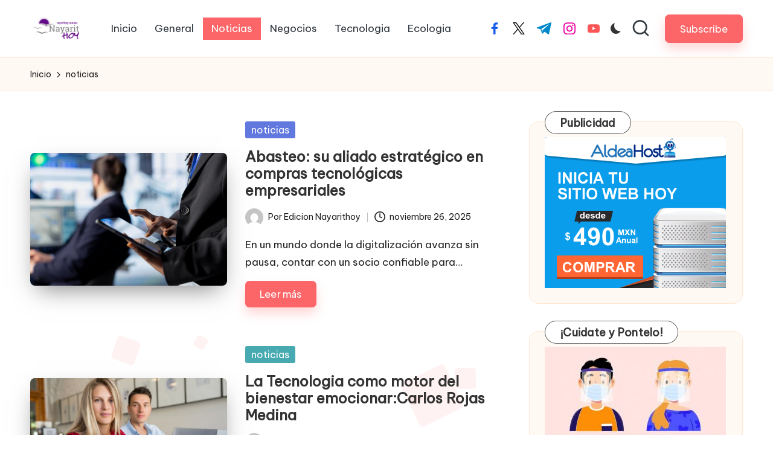

--- FILE ---
content_type: text/html; charset=UTF-8
request_url: https://nayarithoy.com.mx/category/noticias/
body_size: 87769
content:

<!DOCTYPE html>
<html dir="ltr" lang="es" prefix="og: https://ogp.me/ns#" itemscope itemtype="http://schema.org/Article" >
<head>
	<meta charset="UTF-8">
	<link rel="profile" href="https://gmpg.org/xfn/11">
	<title>noticias | Nayarithoy</title>
	<style>img:is([sizes="auto" i], [sizes^="auto," i]) { contain-intrinsic-size: 3000px 1500px }</style>
	
		<!-- All in One SEO 4.9.0 - aioseo.com -->
	<meta name="robots" content="noindex, max-image-preview:large" />
	<link rel="canonical" href="https://nayarithoy.com.mx/category/noticias/" />
	<link rel="next" href="https://nayarithoy.com.mx/category/noticias/page/2/" />
	<meta name="generator" content="All in One SEO (AIOSEO) 4.9.0" />
		<script type="application/ld+json" class="aioseo-schema">
			{"@context":"https:\/\/schema.org","@graph":[{"@type":"BreadcrumbList","@id":"https:\/\/nayarithoy.com.mx\/category\/noticias\/#breadcrumblist","itemListElement":[{"@type":"ListItem","@id":"https:\/\/nayarithoy.com.mx#listItem","position":1,"name":"Home","item":"https:\/\/nayarithoy.com.mx","nextItem":{"@type":"ListItem","@id":"https:\/\/nayarithoy.com.mx\/category\/noticias\/#listItem","name":"noticias"}},{"@type":"ListItem","@id":"https:\/\/nayarithoy.com.mx\/category\/noticias\/#listItem","position":2,"name":"noticias","previousItem":{"@type":"ListItem","@id":"https:\/\/nayarithoy.com.mx#listItem","name":"Home"}}]},{"@type":"CollectionPage","@id":"https:\/\/nayarithoy.com.mx\/category\/noticias\/#collectionpage","url":"https:\/\/nayarithoy.com.mx\/category\/noticias\/","name":"noticias | Nayarithoy","inLanguage":"es-ES","isPartOf":{"@id":"https:\/\/nayarithoy.com.mx\/#website"},"breadcrumb":{"@id":"https:\/\/nayarithoy.com.mx\/category\/noticias\/#breadcrumblist"}},{"@type":"Organization","@id":"https:\/\/nayarithoy.com.mx\/#organization","name":"Nayarithoy","description":"Noticias de la Riviera de Nayarit","url":"https:\/\/nayarithoy.com.mx\/","logo":{"@type":"ImageObject","url":"https:\/\/nayarithoy.com.mx\/wp-content\/uploads\/2020\/01\/cropped-cropped-nayarithoy-1.png","@id":"https:\/\/nayarithoy.com.mx\/category\/noticias\/#organizationLogo","width":200,"height":106},"image":{"@id":"https:\/\/nayarithoy.com.mx\/category\/noticias\/#organizationLogo"}},{"@type":"WebSite","@id":"https:\/\/nayarithoy.com.mx\/#website","url":"https:\/\/nayarithoy.com.mx\/","name":"Nayarithoy","description":"Noticias de la Riviera de Nayarit","inLanguage":"es-ES","publisher":{"@id":"https:\/\/nayarithoy.com.mx\/#organization"}}]}
		</script>
		<!-- All in One SEO -->

<meta name="viewport" content="width=device-width, initial-scale=1"><link rel='dns-prefetch' href='//fonts.googleapis.com' />
<link rel="alternate" type="application/rss+xml" title="Nayarithoy &raquo; Feed" href="https://nayarithoy.com.mx/feed/" />
<link rel="alternate" type="application/rss+xml" title="Nayarithoy &raquo; Feed de los comentarios" href="https://nayarithoy.com.mx/comments/feed/" />
<link rel="alternate" type="application/rss+xml" title="Nayarithoy &raquo; Categoría noticias del feed" href="https://nayarithoy.com.mx/category/noticias/feed/" />
<script>
window._wpemojiSettings = {"baseUrl":"https:\/\/s.w.org\/images\/core\/emoji\/16.0.1\/72x72\/","ext":".png","svgUrl":"https:\/\/s.w.org\/images\/core\/emoji\/16.0.1\/svg\/","svgExt":".svg","source":{"concatemoji":"https:\/\/nayarithoy.com.mx\/wp-includes\/js\/wp-emoji-release.min.js?ver=6.8.3"}};
/*! This file is auto-generated */
!function(s,n){var o,i,e;function c(e){try{var t={supportTests:e,timestamp:(new Date).valueOf()};sessionStorage.setItem(o,JSON.stringify(t))}catch(e){}}function p(e,t,n){e.clearRect(0,0,e.canvas.width,e.canvas.height),e.fillText(t,0,0);var t=new Uint32Array(e.getImageData(0,0,e.canvas.width,e.canvas.height).data),a=(e.clearRect(0,0,e.canvas.width,e.canvas.height),e.fillText(n,0,0),new Uint32Array(e.getImageData(0,0,e.canvas.width,e.canvas.height).data));return t.every(function(e,t){return e===a[t]})}function u(e,t){e.clearRect(0,0,e.canvas.width,e.canvas.height),e.fillText(t,0,0);for(var n=e.getImageData(16,16,1,1),a=0;a<n.data.length;a++)if(0!==n.data[a])return!1;return!0}function f(e,t,n,a){switch(t){case"flag":return n(e,"\ud83c\udff3\ufe0f\u200d\u26a7\ufe0f","\ud83c\udff3\ufe0f\u200b\u26a7\ufe0f")?!1:!n(e,"\ud83c\udde8\ud83c\uddf6","\ud83c\udde8\u200b\ud83c\uddf6")&&!n(e,"\ud83c\udff4\udb40\udc67\udb40\udc62\udb40\udc65\udb40\udc6e\udb40\udc67\udb40\udc7f","\ud83c\udff4\u200b\udb40\udc67\u200b\udb40\udc62\u200b\udb40\udc65\u200b\udb40\udc6e\u200b\udb40\udc67\u200b\udb40\udc7f");case"emoji":return!a(e,"\ud83e\udedf")}return!1}function g(e,t,n,a){var r="undefined"!=typeof WorkerGlobalScope&&self instanceof WorkerGlobalScope?new OffscreenCanvas(300,150):s.createElement("canvas"),o=r.getContext("2d",{willReadFrequently:!0}),i=(o.textBaseline="top",o.font="600 32px Arial",{});return e.forEach(function(e){i[e]=t(o,e,n,a)}),i}function t(e){var t=s.createElement("script");t.src=e,t.defer=!0,s.head.appendChild(t)}"undefined"!=typeof Promise&&(o="wpEmojiSettingsSupports",i=["flag","emoji"],n.supports={everything:!0,everythingExceptFlag:!0},e=new Promise(function(e){s.addEventListener("DOMContentLoaded",e,{once:!0})}),new Promise(function(t){var n=function(){try{var e=JSON.parse(sessionStorage.getItem(o));if("object"==typeof e&&"number"==typeof e.timestamp&&(new Date).valueOf()<e.timestamp+604800&&"object"==typeof e.supportTests)return e.supportTests}catch(e){}return null}();if(!n){if("undefined"!=typeof Worker&&"undefined"!=typeof OffscreenCanvas&&"undefined"!=typeof URL&&URL.createObjectURL&&"undefined"!=typeof Blob)try{var e="postMessage("+g.toString()+"("+[JSON.stringify(i),f.toString(),p.toString(),u.toString()].join(",")+"));",a=new Blob([e],{type:"text/javascript"}),r=new Worker(URL.createObjectURL(a),{name:"wpTestEmojiSupports"});return void(r.onmessage=function(e){c(n=e.data),r.terminate(),t(n)})}catch(e){}c(n=g(i,f,p,u))}t(n)}).then(function(e){for(var t in e)n.supports[t]=e[t],n.supports.everything=n.supports.everything&&n.supports[t],"flag"!==t&&(n.supports.everythingExceptFlag=n.supports.everythingExceptFlag&&n.supports[t]);n.supports.everythingExceptFlag=n.supports.everythingExceptFlag&&!n.supports.flag,n.DOMReady=!1,n.readyCallback=function(){n.DOMReady=!0}}).then(function(){return e}).then(function(){var e;n.supports.everything||(n.readyCallback(),(e=n.source||{}).concatemoji?t(e.concatemoji):e.wpemoji&&e.twemoji&&(t(e.twemoji),t(e.wpemoji)))}))}((window,document),window._wpemojiSettings);
</script>
<style id='wp-emoji-styles-inline-css'>

	img.wp-smiley, img.emoji {
		display: inline !important;
		border: none !important;
		box-shadow: none !important;
		height: 1em !important;
		width: 1em !important;
		margin: 0 0.07em !important;
		vertical-align: -0.1em !important;
		background: none !important;
		padding: 0 !important;
	}
</style>
<link rel='stylesheet' id='wp-block-library-css' href='https://nayarithoy.com.mx/wp-includes/css/dist/block-library/style.min.css?ver=6.8.3' media='all' />
<style id='wp-block-library-theme-inline-css'>
.wp-block-audio :where(figcaption){color:#555;font-size:13px;text-align:center}.is-dark-theme .wp-block-audio :where(figcaption){color:#ffffffa6}.wp-block-audio{margin:0 0 1em}.wp-block-code{border:1px solid #ccc;border-radius:4px;font-family:Menlo,Consolas,monaco,monospace;padding:.8em 1em}.wp-block-embed :where(figcaption){color:#555;font-size:13px;text-align:center}.is-dark-theme .wp-block-embed :where(figcaption){color:#ffffffa6}.wp-block-embed{margin:0 0 1em}.blocks-gallery-caption{color:#555;font-size:13px;text-align:center}.is-dark-theme .blocks-gallery-caption{color:#ffffffa6}:root :where(.wp-block-image figcaption){color:#555;font-size:13px;text-align:center}.is-dark-theme :root :where(.wp-block-image figcaption){color:#ffffffa6}.wp-block-image{margin:0 0 1em}.wp-block-pullquote{border-bottom:4px solid;border-top:4px solid;color:currentColor;margin-bottom:1.75em}.wp-block-pullquote cite,.wp-block-pullquote footer,.wp-block-pullquote__citation{color:currentColor;font-size:.8125em;font-style:normal;text-transform:uppercase}.wp-block-quote{border-left:.25em solid;margin:0 0 1.75em;padding-left:1em}.wp-block-quote cite,.wp-block-quote footer{color:currentColor;font-size:.8125em;font-style:normal;position:relative}.wp-block-quote:where(.has-text-align-right){border-left:none;border-right:.25em solid;padding-left:0;padding-right:1em}.wp-block-quote:where(.has-text-align-center){border:none;padding-left:0}.wp-block-quote.is-large,.wp-block-quote.is-style-large,.wp-block-quote:where(.is-style-plain){border:none}.wp-block-search .wp-block-search__label{font-weight:700}.wp-block-search__button{border:1px solid #ccc;padding:.375em .625em}:where(.wp-block-group.has-background){padding:1.25em 2.375em}.wp-block-separator.has-css-opacity{opacity:.4}.wp-block-separator{border:none;border-bottom:2px solid;margin-left:auto;margin-right:auto}.wp-block-separator.has-alpha-channel-opacity{opacity:1}.wp-block-separator:not(.is-style-wide):not(.is-style-dots){width:100px}.wp-block-separator.has-background:not(.is-style-dots){border-bottom:none;height:1px}.wp-block-separator.has-background:not(.is-style-wide):not(.is-style-dots){height:2px}.wp-block-table{margin:0 0 1em}.wp-block-table td,.wp-block-table th{word-break:normal}.wp-block-table :where(figcaption){color:#555;font-size:13px;text-align:center}.is-dark-theme .wp-block-table :where(figcaption){color:#ffffffa6}.wp-block-video :where(figcaption){color:#555;font-size:13px;text-align:center}.is-dark-theme .wp-block-video :where(figcaption){color:#ffffffa6}.wp-block-video{margin:0 0 1em}:root :where(.wp-block-template-part.has-background){margin-bottom:0;margin-top:0;padding:1.25em 2.375em}
</style>
<style id='classic-theme-styles-inline-css'>
/*! This file is auto-generated */
.wp-block-button__link{color:#fff;background-color:#32373c;border-radius:9999px;box-shadow:none;text-decoration:none;padding:calc(.667em + 2px) calc(1.333em + 2px);font-size:1.125em}.wp-block-file__button{background:#32373c;color:#fff;text-decoration:none}
</style>
<link rel='stylesheet' id='aioseo/css/src/vue/standalone/blocks/table-of-contents/global.scss-css' href='https://nayarithoy.com.mx/wp-content/plugins/all-in-one-seo-pack/dist/Lite/assets/css/table-of-contents/global.e90f6d47.css?ver=4.9.0' media='all' />
<style id='global-styles-inline-css'>
:root{--wp--preset--aspect-ratio--square: 1;--wp--preset--aspect-ratio--4-3: 4/3;--wp--preset--aspect-ratio--3-4: 3/4;--wp--preset--aspect-ratio--3-2: 3/2;--wp--preset--aspect-ratio--2-3: 2/3;--wp--preset--aspect-ratio--16-9: 16/9;--wp--preset--aspect-ratio--9-16: 9/16;--wp--preset--color--black: #000000;--wp--preset--color--cyan-bluish-gray: #abb8c3;--wp--preset--color--white: #ffffff;--wp--preset--color--pale-pink: #f78da7;--wp--preset--color--vivid-red: #cf2e2e;--wp--preset--color--luminous-vivid-orange: #ff6900;--wp--preset--color--luminous-vivid-amber: #fcb900;--wp--preset--color--light-green-cyan: #7bdcb5;--wp--preset--color--vivid-green-cyan: #00d084;--wp--preset--color--pale-cyan-blue: #8ed1fc;--wp--preset--color--vivid-cyan-blue: #0693e3;--wp--preset--color--vivid-purple: #9b51e0;--wp--preset--gradient--vivid-cyan-blue-to-vivid-purple: linear-gradient(135deg,rgba(6,147,227,1) 0%,rgb(155,81,224) 100%);--wp--preset--gradient--light-green-cyan-to-vivid-green-cyan: linear-gradient(135deg,rgb(122,220,180) 0%,rgb(0,208,130) 100%);--wp--preset--gradient--luminous-vivid-amber-to-luminous-vivid-orange: linear-gradient(135deg,rgba(252,185,0,1) 0%,rgba(255,105,0,1) 100%);--wp--preset--gradient--luminous-vivid-orange-to-vivid-red: linear-gradient(135deg,rgba(255,105,0,1) 0%,rgb(207,46,46) 100%);--wp--preset--gradient--very-light-gray-to-cyan-bluish-gray: linear-gradient(135deg,rgb(238,238,238) 0%,rgb(169,184,195) 100%);--wp--preset--gradient--cool-to-warm-spectrum: linear-gradient(135deg,rgb(74,234,220) 0%,rgb(151,120,209) 20%,rgb(207,42,186) 40%,rgb(238,44,130) 60%,rgb(251,105,98) 80%,rgb(254,248,76) 100%);--wp--preset--gradient--blush-light-purple: linear-gradient(135deg,rgb(255,206,236) 0%,rgb(152,150,240) 100%);--wp--preset--gradient--blush-bordeaux: linear-gradient(135deg,rgb(254,205,165) 0%,rgb(254,45,45) 50%,rgb(107,0,62) 100%);--wp--preset--gradient--luminous-dusk: linear-gradient(135deg,rgb(255,203,112) 0%,rgb(199,81,192) 50%,rgb(65,88,208) 100%);--wp--preset--gradient--pale-ocean: linear-gradient(135deg,rgb(255,245,203) 0%,rgb(182,227,212) 50%,rgb(51,167,181) 100%);--wp--preset--gradient--electric-grass: linear-gradient(135deg,rgb(202,248,128) 0%,rgb(113,206,126) 100%);--wp--preset--gradient--midnight: linear-gradient(135deg,rgb(2,3,129) 0%,rgb(40,116,252) 100%);--wp--preset--font-size--small: 13px;--wp--preset--font-size--medium: 20px;--wp--preset--font-size--large: 36px;--wp--preset--font-size--x-large: 42px;--wp--preset--spacing--20: 0.44rem;--wp--preset--spacing--30: 0.67rem;--wp--preset--spacing--40: 1rem;--wp--preset--spacing--50: 1.5rem;--wp--preset--spacing--60: 2.25rem;--wp--preset--spacing--70: 3.38rem;--wp--preset--spacing--80: 5.06rem;--wp--preset--shadow--natural: 6px 6px 9px rgba(0, 0, 0, 0.2);--wp--preset--shadow--deep: 12px 12px 50px rgba(0, 0, 0, 0.4);--wp--preset--shadow--sharp: 6px 6px 0px rgba(0, 0, 0, 0.2);--wp--preset--shadow--outlined: 6px 6px 0px -3px rgba(255, 255, 255, 1), 6px 6px rgba(0, 0, 0, 1);--wp--preset--shadow--crisp: 6px 6px 0px rgba(0, 0, 0, 1);}:where(.is-layout-flex){gap: 0.5em;}:where(.is-layout-grid){gap: 0.5em;}body .is-layout-flex{display: flex;}.is-layout-flex{flex-wrap: wrap;align-items: center;}.is-layout-flex > :is(*, div){margin: 0;}body .is-layout-grid{display: grid;}.is-layout-grid > :is(*, div){margin: 0;}:where(.wp-block-columns.is-layout-flex){gap: 2em;}:where(.wp-block-columns.is-layout-grid){gap: 2em;}:where(.wp-block-post-template.is-layout-flex){gap: 1.25em;}:where(.wp-block-post-template.is-layout-grid){gap: 1.25em;}.has-black-color{color: var(--wp--preset--color--black) !important;}.has-cyan-bluish-gray-color{color: var(--wp--preset--color--cyan-bluish-gray) !important;}.has-white-color{color: var(--wp--preset--color--white) !important;}.has-pale-pink-color{color: var(--wp--preset--color--pale-pink) !important;}.has-vivid-red-color{color: var(--wp--preset--color--vivid-red) !important;}.has-luminous-vivid-orange-color{color: var(--wp--preset--color--luminous-vivid-orange) !important;}.has-luminous-vivid-amber-color{color: var(--wp--preset--color--luminous-vivid-amber) !important;}.has-light-green-cyan-color{color: var(--wp--preset--color--light-green-cyan) !important;}.has-vivid-green-cyan-color{color: var(--wp--preset--color--vivid-green-cyan) !important;}.has-pale-cyan-blue-color{color: var(--wp--preset--color--pale-cyan-blue) !important;}.has-vivid-cyan-blue-color{color: var(--wp--preset--color--vivid-cyan-blue) !important;}.has-vivid-purple-color{color: var(--wp--preset--color--vivid-purple) !important;}.has-black-background-color{background-color: var(--wp--preset--color--black) !important;}.has-cyan-bluish-gray-background-color{background-color: var(--wp--preset--color--cyan-bluish-gray) !important;}.has-white-background-color{background-color: var(--wp--preset--color--white) !important;}.has-pale-pink-background-color{background-color: var(--wp--preset--color--pale-pink) !important;}.has-vivid-red-background-color{background-color: var(--wp--preset--color--vivid-red) !important;}.has-luminous-vivid-orange-background-color{background-color: var(--wp--preset--color--luminous-vivid-orange) !important;}.has-luminous-vivid-amber-background-color{background-color: var(--wp--preset--color--luminous-vivid-amber) !important;}.has-light-green-cyan-background-color{background-color: var(--wp--preset--color--light-green-cyan) !important;}.has-vivid-green-cyan-background-color{background-color: var(--wp--preset--color--vivid-green-cyan) !important;}.has-pale-cyan-blue-background-color{background-color: var(--wp--preset--color--pale-cyan-blue) !important;}.has-vivid-cyan-blue-background-color{background-color: var(--wp--preset--color--vivid-cyan-blue) !important;}.has-vivid-purple-background-color{background-color: var(--wp--preset--color--vivid-purple) !important;}.has-black-border-color{border-color: var(--wp--preset--color--black) !important;}.has-cyan-bluish-gray-border-color{border-color: var(--wp--preset--color--cyan-bluish-gray) !important;}.has-white-border-color{border-color: var(--wp--preset--color--white) !important;}.has-pale-pink-border-color{border-color: var(--wp--preset--color--pale-pink) !important;}.has-vivid-red-border-color{border-color: var(--wp--preset--color--vivid-red) !important;}.has-luminous-vivid-orange-border-color{border-color: var(--wp--preset--color--luminous-vivid-orange) !important;}.has-luminous-vivid-amber-border-color{border-color: var(--wp--preset--color--luminous-vivid-amber) !important;}.has-light-green-cyan-border-color{border-color: var(--wp--preset--color--light-green-cyan) !important;}.has-vivid-green-cyan-border-color{border-color: var(--wp--preset--color--vivid-green-cyan) !important;}.has-pale-cyan-blue-border-color{border-color: var(--wp--preset--color--pale-cyan-blue) !important;}.has-vivid-cyan-blue-border-color{border-color: var(--wp--preset--color--vivid-cyan-blue) !important;}.has-vivid-purple-border-color{border-color: var(--wp--preset--color--vivid-purple) !important;}.has-vivid-cyan-blue-to-vivid-purple-gradient-background{background: var(--wp--preset--gradient--vivid-cyan-blue-to-vivid-purple) !important;}.has-light-green-cyan-to-vivid-green-cyan-gradient-background{background: var(--wp--preset--gradient--light-green-cyan-to-vivid-green-cyan) !important;}.has-luminous-vivid-amber-to-luminous-vivid-orange-gradient-background{background: var(--wp--preset--gradient--luminous-vivid-amber-to-luminous-vivid-orange) !important;}.has-luminous-vivid-orange-to-vivid-red-gradient-background{background: var(--wp--preset--gradient--luminous-vivid-orange-to-vivid-red) !important;}.has-very-light-gray-to-cyan-bluish-gray-gradient-background{background: var(--wp--preset--gradient--very-light-gray-to-cyan-bluish-gray) !important;}.has-cool-to-warm-spectrum-gradient-background{background: var(--wp--preset--gradient--cool-to-warm-spectrum) !important;}.has-blush-light-purple-gradient-background{background: var(--wp--preset--gradient--blush-light-purple) !important;}.has-blush-bordeaux-gradient-background{background: var(--wp--preset--gradient--blush-bordeaux) !important;}.has-luminous-dusk-gradient-background{background: var(--wp--preset--gradient--luminous-dusk) !important;}.has-pale-ocean-gradient-background{background: var(--wp--preset--gradient--pale-ocean) !important;}.has-electric-grass-gradient-background{background: var(--wp--preset--gradient--electric-grass) !important;}.has-midnight-gradient-background{background: var(--wp--preset--gradient--midnight) !important;}.has-small-font-size{font-size: var(--wp--preset--font-size--small) !important;}.has-medium-font-size{font-size: var(--wp--preset--font-size--medium) !important;}.has-large-font-size{font-size: var(--wp--preset--font-size--large) !important;}.has-x-large-font-size{font-size: var(--wp--preset--font-size--x-large) !important;}
:where(.wp-block-post-template.is-layout-flex){gap: 1.25em;}:where(.wp-block-post-template.is-layout-grid){gap: 1.25em;}
:where(.wp-block-columns.is-layout-flex){gap: 2em;}:where(.wp-block-columns.is-layout-grid){gap: 2em;}
:root :where(.wp-block-pullquote){font-size: 1.5em;line-height: 1.6;}
</style>
<link rel='stylesheet' id='parent-style-css' href='https://nayarithoy.com.mx/wp-content/themes/bloglo/style.css?ver=6.8.3' media='all' />
<link rel='stylesheet' id='child-style-css' href='https://nayarithoy.com.mx/wp-content/themes/blogmate/style.css?ver=6.8.3' media='all' />
<link rel='stylesheet' id='FontAwesome-css' href='https://nayarithoy.com.mx/wp-content/themes/bloglo/assets/css/all.min.css?ver=5.15.4' media='all' />
<link rel='stylesheet' id='bloglo-styles-css' href='https://nayarithoy.com.mx/wp-content/themes/bloglo/assets/css/style.min.css?ver=1.1.22' media='all' />
<link rel='stylesheet' id='bloglo-google-fonts-css' href='//fonts.googleapis.com/css?family=Be+Vietnam+Pro%3A400%7CPlayfair+Display%3A400%2C400i%7CPlus+Jakarta+Sans%3A500&#038;display=swap&#038;subsets=latin&#038;ver=1.1.22' media='' />
<link rel='stylesheet' id='bloglo-dynamic-styles-css' href='https://nayarithoy.com.mx/wp-content/uploads/bloglo/dynamic-styles.css?ver=1766143055' media='all' />
<link rel='stylesheet' id='booster-extension-social-icons-css' href='https://nayarithoy.com.mx/wp-content/plugins/booster-extension/assets/css/social-icons.min.css?ver=6.8.3' media='all' />
<link rel='stylesheet' id='booster-extension-style-css' href='https://nayarithoy.com.mx/wp-content/plugins/booster-extension/assets/css/style.css?ver=6.8.3' media='all' />
<script src="https://nayarithoy.com.mx/wp-content/plugins/related-posts-thumbnails/assets/js/front.min.js?ver=4.3.1" id="rpt_front_style-js"></script>
<script src="https://nayarithoy.com.mx/wp-includes/js/jquery/jquery.min.js?ver=3.7.1" id="jquery-core-js"></script>
<script src="https://nayarithoy.com.mx/wp-includes/js/jquery/jquery-migrate.min.js?ver=3.4.1" id="jquery-migrate-js"></script>
<script src="https://nayarithoy.com.mx/wp-content/plugins/related-posts-thumbnails/assets/js/lazy-load.js?ver=4.3.1" id="rpt-lazy-load-js"></script>
<!--[if IE]>
<script src="https://nayarithoy.com.mx/wp-content/themes/bloglo/assets/js/vendors/flexibility.min.js?ver=1.1.22" id="bloglo-flexibility-js"></script>
<script id="bloglo-flexibility-js-after">
flexibility(document.documentElement);
</script>
<![endif]-->
<link rel="https://api.w.org/" href="https://nayarithoy.com.mx/wp-json/" /><link rel="alternate" title="JSON" type="application/json" href="https://nayarithoy.com.mx/wp-json/wp/v2/categories/2" /><link rel="EditURI" type="application/rsd+xml" title="RSD" href="https://nayarithoy.com.mx/xmlrpc.php?rsd" />
<meta name="generator" content="WordPress 6.8.3" />
        <style>
            #related_posts_thumbnails li {
                border-right: 1px solid #dddddd;
                background-color: #ffffff            }

            #related_posts_thumbnails li:hover {
                background-color: #eeeeee;
            }

            .relpost_content {
                font-size: 12px;
                color: #333333;
            }

            .relpost-block-single {
                background-color: #ffffff;
                border-right: 1px solid #dddddd;
                border-left: 1px solid #dddddd;
                margin-right: -1px;
            }

            .relpost-block-single:hover {
                background-color: #eeeeee;
            }
        </style>

        <meta name="theme-color" content="#FC6668"><link rel="icon" href="https://nayarithoy.com.mx/wp-content/uploads/2020/01/cropped-nayarithoy-2-32x32.png" sizes="32x32" />
<link rel="icon" href="https://nayarithoy.com.mx/wp-content/uploads/2020/01/cropped-nayarithoy-2-192x192.png" sizes="192x192" />
<link rel="apple-touch-icon" href="https://nayarithoy.com.mx/wp-content/uploads/2020/01/cropped-nayarithoy-2-180x180.png" />
<meta name="msapplication-TileImage" content="https://nayarithoy.com.mx/wp-content/uploads/2020/01/cropped-nayarithoy-2-270x270.png" />
</head>

<body data-rsssl=1 class="archive category category-noticias category-2 wp-custom-logo wp-embed-responsive wp-theme-bloglo wp-child-theme-blogmate booster-extension bloglo-layout__fw-contained bloglo-header-layout-2 bloglo-menu-animation-squarebox bloglo-header__separators-none bloglo-blog-horizontal bloglo-page-title-align-left bloglo-has-sidebar bloglo-sticky-sidebar bloglo-sidebar-style-3 bloglo-sidebar-position__right-sidebar bloglo-sidebar-r__after-content entry-media-hover-style-1 bloglo-copyright-layout-1 is-section-heading-init-s2 is-footer-heading-init-s1 bloglo-input-supported validate-comment-form bloglo-menu-accessibility">


<div id="page" class="hfeed site">
	<a class="skip-link screen-reader-text" href="#main">Saltar al contenido</a>

	
	
	<header id="masthead" class="site-header" role="banner" itemtype="https://schema.org/WPHeader" itemscope="itemscope">
		<div id="bloglo-header" >
		<div id="bloglo-header-inner">
		
<div class="bloglo-container bloglo-header-container">

	
<div class="bloglo-logo bloglo-header-element" itemtype="https://schema.org/Organization" itemscope="itemscope">
	<div class="logo-inner"><a href="https://nayarithoy.com.mx/" rel="home" class="" itemprop="url">
					<img src="https://nayarithoy.com.mx/wp-content/uploads/2020/01/cropped-cropped-nayarithoy-1.png" alt="Nayarithoy" width="200" height="106" class="" itemprop="logo"/>
				</a><span class="site-title screen-reader-text" itemprop="name">
					<a href="https://nayarithoy.com.mx/" rel="home" itemprop="url">
						Nayarithoy
					</a>
				</span><p class="site-description screen-reader-text" itemprop="description">
						Noticias de la Riviera de Nayarit
					</p></div></div><!-- END .bloglo-logo -->

	<span class="bloglo-header-element bloglo-mobile-nav">
				<button class="bloglo-hamburger hamburger--spin bloglo-hamburger-bloglo-primary-nav" aria-label="Menú" aria-controls="bloglo-primary-nav" type="button">

			
			<span class="hamburger-box">
				<span class="hamburger-inner"></span>
			</span>

		</button>
				
<nav class="site-navigation main-navigation bloglo-primary-nav bloglo-nav bloglo-header-element" role="navigation" itemtype="https://schema.org/SiteNavigationElement" itemscope="itemscope" aria-label="Navegación del sitio">

<ul id="bloglo-primary-nav" class="menu"><li id="menu-item-424" class="menu-item menu-item-type-custom menu-item-object-custom menu-item-home menu-item-424"><a href="https://nayarithoy.com.mx"><span>Inicio</span></a></li>
<li id="menu-item-541" class="menu-item menu-item-type-taxonomy menu-item-object-category menu-item-541"><a href="https://nayarithoy.com.mx/category/general/"><span>General</span></a></li>
<li id="menu-item-383" class="menu-item menu-item-type-taxonomy menu-item-object-category current-menu-item menu-item-383"><a href="https://nayarithoy.com.mx/category/noticias/" aria-current="page"><span>Noticias</span></a></li>
<li id="menu-item-562" class="menu-item menu-item-type-taxonomy menu-item-object-category menu-item-562"><a href="https://nayarithoy.com.mx/category/business/"><span>Negocios</span></a></li>
<li id="menu-item-384" class="menu-item menu-item-type-taxonomy menu-item-object-category menu-item-384"><a href="https://nayarithoy.com.mx/category/technology/"><span>Tecnologia</span></a></li>
<li id="menu-item-391" class="menu-item menu-item-type-taxonomy menu-item-object-post_tag menu-item-391"><a href="https://nayarithoy.com.mx/tag/ecologia/"><span>Ecologia</span></a></li>
</ul></nav><!-- END .bloglo-nav -->
	</span>

	
<nav class="site-navigation main-navigation bloglo-primary-nav bloglo-nav bloglo-header-element" role="navigation" itemtype="https://schema.org/SiteNavigationElement" itemscope="itemscope" aria-label="Navegación del sitio">

<ul id="bloglo-primary-nav" class="menu"><li class="menu-item menu-item-type-custom menu-item-object-custom menu-item-home menu-item-424"><a href="https://nayarithoy.com.mx"><span>Inicio</span></a></li>
<li class="menu-item menu-item-type-taxonomy menu-item-object-category menu-item-541"><a href="https://nayarithoy.com.mx/category/general/"><span>General</span></a></li>
<li class="menu-item menu-item-type-taxonomy menu-item-object-category current-menu-item menu-item-383"><a href="https://nayarithoy.com.mx/category/noticias/" aria-current="page"><span>Noticias</span></a></li>
<li class="menu-item menu-item-type-taxonomy menu-item-object-category menu-item-562"><a href="https://nayarithoy.com.mx/category/business/"><span>Negocios</span></a></li>
<li class="menu-item menu-item-type-taxonomy menu-item-object-category menu-item-384"><a href="https://nayarithoy.com.mx/category/technology/"><span>Tecnologia</span></a></li>
<li class="menu-item menu-item-type-taxonomy menu-item-object-post_tag menu-item-391"><a href="https://nayarithoy.com.mx/tag/ecologia/"><span>Ecologia</span></a></li>
</ul></nav><!-- END .bloglo-nav -->
<div class="bloglo-header-widgets bloglo-header-element bloglo-widget-location-right"><div class="bloglo-header-widget__socials bloglo-header-widget bloglo-hide-mobile-tablet"><div class="bloglo-widget-wrapper"><nav class="bloglo-social-nav minimal-fill bloglo-large">
			<ul id="menu-social-menu-default" class="bloglo-socials-menu">
				<li class="menu-item">
					<a href="https://www.facebook.com/">
						<span class="screen-reader-text">facebook.com</span>
						<span class="facebook">
						<svg class="bloglo-icon" aria-hidden="true" xmlns="http://www.w3.org/2000/svg" width="32" height="32" viewBox="0 0 32 32"><path d="M18.518 32.438V17.799h4.88l.751-5.693h-5.631V8.477c0-1.627.438-2.753 2.815-2.753h3.003V.657c-.5-.125-2.315-.25-4.379-.25-4.379 0-7.32 2.628-7.32 7.507v4.192H7.695v5.693h4.942v14.639z" /></svg>
						<svg class="bloglo-icon bottom-icon" aria-hidden="true" xmlns="http://www.w3.org/2000/svg" width="32" height="32" viewBox="0 0 32 32"><path d="M18.518 32.438V17.799h4.88l.751-5.693h-5.631V8.477c0-1.627.438-2.753 2.815-2.753h3.003V.657c-.5-.125-2.315-.25-4.379-.25-4.379 0-7.32 2.628-7.32 7.507v4.192H7.695v5.693h4.942v14.639z" /></svg>
						</span>
					</a>
				</li>
				<li class="menu-item">
					<a href="https://twitter.com/">
					<span class="screen-reader-text">twitter.com</span>
						<span class="twitter">
						<svg class="bloglo-icon" aria-hidden="true" xmlns="http://www.w3.org/2000/svg" width="32" height="32" viewBox="0 0 24 24"><path d="M14.258 10.152 23.176 0h-2.113l-7.747 8.813L7.133 0H0l9.352 13.328L0 23.973h2.113l8.176-9.309 6.531 9.309h7.133zm-2.895 3.293-.949-1.328L2.875 1.56h3.246l6.086 8.523.945 1.328 7.91 11.078h-3.246zm0 0" /></svg>
						<svg class="bloglo-icon bottom-icon" aria-hidden="true" xmlns="http://www.w3.org/2000/svg" width="32" height="32" viewBox="0 0 24 24"><path d="M14.258 10.152 23.176 0h-2.113l-7.747 8.813L7.133 0H0l9.352 13.328L0 23.973h2.113l8.176-9.309 6.531 9.309h7.133zm-2.895 3.293-.949-1.328L2.875 1.56h3.246l6.086 8.523.945 1.328 7.91 11.078h-3.246zm0 0" /></svg>
						</span>
					</a>
				</li>
				<li class="menu-item">
					<a href="https://t.me/">
						<span class="screen-reader-text">t.me</span>
						<span class="telegram">
						<svg class="bloglo-icon" aria-hidden="true" xmlns="http://www.w3.org/2000/svg" width="32" height="27" viewBox="0 0 32 27"><path fill-rule="evenodd" d="M24.512 26.372c.43.304.983.38 1.476.193.494-.188.857-.609.966-1.12C28.113 20 30.924 6.217 31.978 1.264a1.041 1.041 0 0 0-.347-1.01c-.293-.25-.7-.322-1.063-.187C24.979 2.136 7.762 8.596.724 11.2a1.102 1.102 0 0 0-.722 1.065c.016.472.333.882.79 1.019 3.156.944 7.299 2.257 7.299 2.257s1.936 5.847 2.945 8.82c.127.374.419.667.804.768.384.1.795-.005 1.082-.276l4.128-3.897s4.762 3.492 7.463 5.416Zm-14.68-11.57 2.24 7.385.497-4.676 13.58-12.248a.37.37 0 0 0 .043-.503.379.379 0 0 0-.5-.085L9.831 14.803Z" /></svg>
						<svg class="bloglo-icon bottom-icon" aria-hidden="true" xmlns="http://www.w3.org/2000/svg" width="32" height="27" viewBox="0 0 32 27"><path fill-rule="evenodd" d="M24.512 26.372c.43.304.983.38 1.476.193.494-.188.857-.609.966-1.12C28.113 20 30.924 6.217 31.978 1.264a1.041 1.041 0 0 0-.347-1.01c-.293-.25-.7-.322-1.063-.187C24.979 2.136 7.762 8.596.724 11.2a1.102 1.102 0 0 0-.722 1.065c.016.472.333.882.79 1.019 3.156.944 7.299 2.257 7.299 2.257s1.936 5.847 2.945 8.82c.127.374.419.667.804.768.384.1.795-.005 1.082-.276l4.128-3.897s4.762 3.492 7.463 5.416Zm-14.68-11.57 2.24 7.385.497-4.676 13.58-12.248a.37.37 0 0 0 .043-.503.379.379 0 0 0-.5-.085L9.831 14.803Z" /></svg>
						</span>
					</a>
				</li>
				<li class="menu-item">
					<a href="https://www.instagram.com/">
						<span class="screen-reader-text">instagram.com</span>
						<span class="instagram">
						<svg class="bloglo-icon" aria-hidden="true" xmlns="http://www.w3.org/2000/svg" width="32" height="32" viewBox="0 0 32 32"><path d="M16.016 3.284c4.317 0 4.755.063 6.444.125 1.627.063 2.44.313 3.003.5.751.313 1.314.688 1.814 1.189.563.563.938 1.126 1.189 1.814.25.626.5 1.439.563 3.003.063 1.752.125 2.19.125 6.506s-.063 4.755-.125 6.444c-.063 1.627-.313 2.44-.5 3.003-.313.751-.688 1.314-1.189 1.814-.563.563-1.126.938-1.814 1.189-.626.25-1.439.5-3.003.563-1.752.063-2.19.125-6.506.125s-4.755-.063-6.444-.125c-1.627-.063-2.44-.313-3.003-.5-.751-.313-1.314-.688-1.814-1.189-.563-.563-.938-1.126-1.189-1.814-.25-.626-.5-1.439-.563-3.003-.063-1.752-.125-2.19-.125-6.506s.063-4.755.125-6.444c.063-1.627.313-2.44.5-3.003.313-.751.688-1.314 1.189-1.814.563-.563 1.126-.938 1.814-1.189.626-.25 1.439-.5 3.003-.563 1.752-.063 2.19-.125 6.506-.125m0-2.877c-4.379 0-4.88.063-6.569.125-1.752.063-2.94.313-3.879.688-1.064.438-2.002 1.001-2.878 1.877S1.251 4.911.813 5.975C.438 6.976.187 8.102.125 9.854.062 11.543 0 12.044 0 16.423s.063 4.88.125 6.569c.063 1.752.313 2.94.688 3.879.438 1.064 1.001 2.002 1.877 2.878s1.814 1.439 2.878 1.877c1.001.375 2.127.626 3.879.688 1.689.063 2.19.125 6.569.125s4.88-.063 6.569-.125c1.752-.063 2.94-.313 3.879-.688 1.064-.438 2.002-1.001 2.878-1.877s1.439-1.814 1.877-2.878c.375-1.001.626-2.127.688-3.879.063-1.689.125-2.19.125-6.569s-.063-4.88-.125-6.569c-.063-1.752-.313-2.94-.688-3.879-.438-1.064-1.001-2.002-1.877-2.878s-1.814-1.439-2.878-1.877C25.463.845 24.337.594 22.585.532c-1.689-.063-2.19-.125-6.569-.125zm0 7.757c-4.567 0-8.258 3.691-8.258 8.258s3.691 8.258 8.258 8.258c4.567 0 8.258-3.691 8.258-8.258s-3.691-8.258-8.258-8.258zm0 13.639c-2.94 0-5.38-2.44-5.38-5.38s2.44-5.38 5.38-5.38 5.38 2.44 5.38 5.38-2.44 5.38-5.38 5.38zM26.463 7.851c0 1.064-.813 1.939-1.877 1.939s-1.939-.876-1.939-1.939c0-1.064.876-1.877 1.939-1.877s1.877.813 1.877 1.877z" /></svg>
						<svg class="bloglo-icon bottom-icon" aria-hidden="true" xmlns="http://www.w3.org/2000/svg" width="32" height="32" viewBox="0 0 32 32"><path d="M16.016 3.284c4.317 0 4.755.063 6.444.125 1.627.063 2.44.313 3.003.5.751.313 1.314.688 1.814 1.189.563.563.938 1.126 1.189 1.814.25.626.5 1.439.563 3.003.063 1.752.125 2.19.125 6.506s-.063 4.755-.125 6.444c-.063 1.627-.313 2.44-.5 3.003-.313.751-.688 1.314-1.189 1.814-.563.563-1.126.938-1.814 1.189-.626.25-1.439.5-3.003.563-1.752.063-2.19.125-6.506.125s-4.755-.063-6.444-.125c-1.627-.063-2.44-.313-3.003-.5-.751-.313-1.314-.688-1.814-1.189-.563-.563-.938-1.126-1.189-1.814-.25-.626-.5-1.439-.563-3.003-.063-1.752-.125-2.19-.125-6.506s.063-4.755.125-6.444c.063-1.627.313-2.44.5-3.003.313-.751.688-1.314 1.189-1.814.563-.563 1.126-.938 1.814-1.189.626-.25 1.439-.5 3.003-.563 1.752-.063 2.19-.125 6.506-.125m0-2.877c-4.379 0-4.88.063-6.569.125-1.752.063-2.94.313-3.879.688-1.064.438-2.002 1.001-2.878 1.877S1.251 4.911.813 5.975C.438 6.976.187 8.102.125 9.854.062 11.543 0 12.044 0 16.423s.063 4.88.125 6.569c.063 1.752.313 2.94.688 3.879.438 1.064 1.001 2.002 1.877 2.878s1.814 1.439 2.878 1.877c1.001.375 2.127.626 3.879.688 1.689.063 2.19.125 6.569.125s4.88-.063 6.569-.125c1.752-.063 2.94-.313 3.879-.688 1.064-.438 2.002-1.001 2.878-1.877s1.439-1.814 1.877-2.878c.375-1.001.626-2.127.688-3.879.063-1.689.125-2.19.125-6.569s-.063-4.88-.125-6.569c-.063-1.752-.313-2.94-.688-3.879-.438-1.064-1.001-2.002-1.877-2.878s-1.814-1.439-2.878-1.877C25.463.845 24.337.594 22.585.532c-1.689-.063-2.19-.125-6.569-.125zm0 7.757c-4.567 0-8.258 3.691-8.258 8.258s3.691 8.258 8.258 8.258c4.567 0 8.258-3.691 8.258-8.258s-3.691-8.258-8.258-8.258zm0 13.639c-2.94 0-5.38-2.44-5.38-5.38s2.44-5.38 5.38-5.38 5.38 2.44 5.38 5.38-2.44 5.38-5.38 5.38zM26.463 7.851c0 1.064-.813 1.939-1.877 1.939s-1.939-.876-1.939-1.939c0-1.064.876-1.877 1.939-1.877s1.877.813 1.877 1.877z" /></svg>
						</span>
					</a>
				</li>
				<li class="menu-item">
					<a href="https://youtube.com/">
						<span class="screen-reader-text">youtube.com</span>
						<span class="youtube">
						<svg class="bloglo-icon" aria-hidden="true" xmlns="http://www.w3.org/2000/svg" width="32" height="32" viewBox="0 0 32 32"><path d="M31.718 10.041s-.313-2.252-1.251-3.191c-1.251-1.314-2.628-1.314-3.253-1.376-4.442-.313-11.198-.313-11.198-.313s-6.757 0-11.198.313c-.626.063-2.002.063-3.253 1.376-.938.938-1.251 3.191-1.251 3.191s-.313 2.565-.313 5.13v2.44c0 2.628.313 5.193.313 5.193s.313 2.19 1.251 3.191c1.251 1.251 2.878 1.251 3.566 1.376 2.565.25 10.886.313 10.886.313s6.757 0 11.198-.313c.626-.063 2.002-.125 3.253-1.376.938-1.001 1.251-3.191 1.251-3.191s.313-2.565.313-5.193v-2.44c0-2.565-.313-5.13-.313-5.13zm-11.386 6.632l-7.57 3.941v-9.009l8.633 4.504z" /></svg>
						<svg class="bloglo-icon bottom-icon" aria-hidden="true" xmlns="http://www.w3.org/2000/svg" width="32" height="32" viewBox="0 0 32 32"><path d="M31.718 10.041s-.313-2.252-1.251-3.191c-1.251-1.314-2.628-1.314-3.253-1.376-4.442-.313-11.198-.313-11.198-.313s-6.757 0-11.198.313c-.626.063-2.002.063-3.253 1.376-.938.938-1.251 3.191-1.251 3.191s-.313 2.565-.313 5.13v2.44c0 2.628.313 5.193.313 5.193s.313 2.19 1.251 3.191c1.251 1.251 2.878 1.251 3.566 1.376 2.565.25 10.886.313 10.886.313s6.757 0 11.198-.313c.626-.063 2.002-.125 3.253-1.376.938-1.001 1.251-3.191 1.251-3.191s.313-2.565.313-5.193v-2.44c0-2.565-.313-5.13-.313-5.13zm-11.386 6.632l-7.57 3.941v-9.009l8.633 4.504z" /></svg>
						</span>
					</a>
				</li>
			</ul>
			</nav></div></div><!-- END .bloglo-header-widget --><div class="bloglo-header-widget__darkmode bloglo-header-widget bloglo-hide-mobile-tablet"><div class="bloglo-widget-wrapper"><label class="bloglo-darkmode" for="lightdarkswitch" tabindex="0"><input type="checkbox" id="lightdarkswitch" /><div class="bloglo-darkmode-toogle"></div></label></div></div><!-- END .bloglo-header-widget --><div class="bloglo-header-widget__search bloglo-header-widget bloglo-hide-mobile-tablet"><div class="bloglo-widget-wrapper">
<div aria-haspopup="true">
	<a href="#" class="bloglo-search">
		<svg class="bloglo-icon" aria-label="Buscar" xmlns="http://www.w3.org/2000/svg" width="32" height="32" viewBox="0 0 32 32"><path d="M28.962 26.499l-4.938-4.938c1.602-2.002 2.669-4.671 2.669-7.474 0-6.673-5.339-12.012-12.012-12.012S2.669 7.414 2.669 14.087a11.962 11.962 0 0012.012 12.012c2.803 0 5.472-.934 7.474-2.669l4.938 4.938c.267.267.667.4.934.4s.667-.133.934-.4a1.29 1.29 0 000-1.868zM5.339 14.087c0-5.205 4.137-9.342 9.342-9.342s9.342 4.137 9.342 9.342c0 2.536-1.068 4.938-2.669 6.54-1.735 1.735-4.004 2.669-6.54 2.669-5.339.133-9.476-4.004-9.476-9.209z" /></svg>	</a><!-- END .bloglo-search -->

	<div class="bloglo-search-simple bloglo-search-container dropdown-item">
		<form role="search" aria-label="Buscar en el sitio" method="get" class="bloglo-search-form" action="https://nayarithoy.com.mx/">

			<label class="bloglo-form-label">
				<span class="screen-reader-text">Buscar:</span>
				<input type="search" class="bloglo-input-search" placeholder="Buscar" value="" name="s" autocomplete="off">
			</label><!-- END .bloglo-form-label -->

			
			<button type="submit" class="bloglo-animate-arrow right-arrow" aria-hidden="true" role="button" tabindex="0">
				<svg xmlns="http://www.w3.org/2000/svg" viewBox="0 0 25 18"><path class="arrow-handle" d="M2.511 9.007l7.185-7.221c.407-.409.407-1.071 0-1.48s-1.068-.409-1.476 0L.306 8.259a1.049 1.049 0 000 1.481l7.914 7.952c.407.408 1.068.408 1.476 0s.407-1.07 0-1.479L2.511 9.007z"></path><path class="arrow-bar" fill-rule="evenodd" clip-rule="evenodd" d="M1 8h28.001a1.001 1.001 0 010 2H1a1 1 0 110-2z"></path></svg>
			</button>			<button type="button" class="bloglo-search-close" aria-hidden="true" role="button">
				<svg aria-hidden="true" xmlns="http://www.w3.org/2000/svg" width="16" height="16" viewBox="0 0 16 16"><path d="M6.852 7.649L.399 1.195 1.445.149l6.454 6.453L14.352.149l1.047 1.046-6.454 6.454 6.454 6.453-1.047 1.047-6.453-6.454-6.454 6.454-1.046-1.047z" fill="currentColor" fill-rule="evenodd"></path></svg>
			</button>

		</form>
	</div><!-- END .bloglo-search-simple -->
</div>
</div></div><!-- END .bloglo-header-widget --><div class="bloglo-header-widget__button bloglo-header-widget bloglo-hide-mobile-tablet"><div class="bloglo-widget-wrapper"><a href="#" class="btn-small bloglo-btn" target="_self" role="button"><span>Subscribe</span></a></div></div><!-- END .bloglo-header-widget --></div><!-- END .bloglo-header-widgets -->
</div><!-- END .bloglo-container -->
	</div><!-- END #bloglo-header-inner -->
	</div><!-- END #bloglo-header -->
			</header><!-- #masthead .site-header -->

	
			<div id="main" class="site-main">

			<div class="bloglo-breadcrumbs"><div class="bloglo-container bloglo-text-align-left"><nav role="navigation" aria-label="Migas de pan" class="breadcrumb-trail breadcrumbs" itemprop="breadcrumb"><ul class="trail-items" itemscope itemtype="http://schema.org/BreadcrumbList"><meta name="numberOfItems" content="2" /><meta name="itemListOrder" content="Ascending" /><li itemprop="itemListElement" itemscope itemtype="http://schema.org/ListItem" class="trail-item trail-begin"><a href="https://nayarithoy.com.mx/" rel="home" itemprop="item"><span itemprop="name">Inicio</span></a><meta itemprop="position" content="1" /></li><li itemprop="itemListElement" itemscope itemtype="http://schema.org/ListItem" class="trail-item trail-end"><span><span itemprop="name">noticias</span></span><meta itemprop="position" content="2" /></li></ul></nav></div></div>

<div class="bloglo-container">

	<div id="primary" class="content-area">

		
		<main id="content" class="site-content" role="main" itemtype="http://schema.org/WebPageElement" itemprop="mainContentOfPage">

			<div class="bloglo-flex-row g-4 "><div class="col-md-12 col-sm-12 col-xs-12">

<article id="post-877" class="bloglo-article post-877 post type-post status-publish format-standard has-post-thumbnail hentry category-noticias" itemscope="" itemtype="https://schema.org/CreativeWork">

	
		<div class="bloglo-blog-entry-wrapper bloglo-thumb-left">
			<div class="post-thumb entry-media thumbnail"><a href="https://nayarithoy.com.mx/abasteo-su-aliado-estrategico-en-compras-tecnologicas-empresariales/" class="entry-image-link"><img width="928" height="626" src="https://nayarithoy.com.mx/wp-content/uploads/2025/11/abasteo55.png" class="attachment-large size-large wp-post-image" alt="Abasteo: su aliado estratégico en compras tecnológicas empresariales" /></a></div>
			<div class="bloglo-entry-content-wrapper">

				
<div class="post-category">

	<span class="cat-links"><span class="screen-reader-text">Publicada en</span><span><a href="https://nayarithoy.com.mx/category/noticias/" rel="category">noticias</a></span></span>
</div>

<header class="entry-header">

	
	<h4 class="entry-title" itemprop="headline">
		<a href="https://nayarithoy.com.mx/abasteo-su-aliado-estrategico-en-compras-tecnologicas-empresariales/" title="Abasteo: su aliado estratégico en compras tecnológicas empresariales" rel="bookmark">Abasteo: su aliado estratégico en compras tecnológicas empresariales</a>	</h4>

</header>
<div class="entry-meta"><div class="entry-meta-elements">		<span class="post-author">
			<span class="posted-by vcard author"  itemprop="author" itemscope="itemscope" itemtype="http://schema.org/Person">
				<span class="screen-reader-text">Publicado por</span>

									<span class="author-avatar">
						<img alt='' src='https://secure.gravatar.com/avatar/12e259ab6b23740aa8ddac1957c77b26e1152a9f610ec3f8a6d7deb881b1fe1f?s=30&#038;d=mm&#038;r=g' srcset='https://secure.gravatar.com/avatar/12e259ab6b23740aa8ddac1957c77b26e1152a9f610ec3f8a6d7deb881b1fe1f?s=60&#038;d=mm&#038;r=g 2x' class='avatar avatar-30 photo' height='30' width='30' decoding='async'/>					</span>
				
				<span>
										Por 					<a class="url fn n" title="Ver todas las entradas de Edicion Nayarithoy" href="https://nayarithoy.com.mx/author/nhadmin/" rel="author"  itemprop="url">
						<span class="author-name"  itemprop="name">
							Edicion Nayarithoy						</span>
					</a>

				</span>
			</span>
		</span>
		<span class="posted-on"><time class="entry-date published updated" datetime="2025-11-26T00:10:15+00:00"><svg class="bloglo-icon" aria-hidden="true" xmlns="http://www.w3.org/2000/svg" viewBox="0 0 29.36 29.36"><path d="M14.68 0a14.68 14.68 0 1014.68 14.68A14.64 14.64 0 0014.68 0zm0 26.69a12 12 0 1112-12 12 12 0 01-12 12zm5.87-10.54L16 13.88V6.67a1.25 1.25 0 00-1.33-1.33 1.26 1.26 0 00-1.34 1.33v8a1.28 1.28 0 00.81 1.2l5.33 2.67c.14.13.27.13.54.13a1.28 1.28 0 001.2-.8 1.41 1.41 0 00-.67-1.73z" /></svg>noviembre 26, 2025</time></span></div></div>
<div class="entry-summary bloglo-entry" itemprop="text">

	En un mundo donde la digitalización avanza sin pausa, contar con un socio confiable para&hellip;
</div>

<footer class="entry-footer">
		<a href="https://nayarithoy.com.mx/abasteo-su-aliado-estrategico-en-compras-tecnologicas-empresariales/" class="bloglo-btn btn-text-1"><span>Leer más</span></a>
</footer>
			</div>
		</div>

	
</article><!-- #post-877 -->

</div><div class="col-md-12 col-sm-12 col-xs-12">

<article id="post-868" class="bloglo-article post-868 post type-post status-publish format-standard has-post-thumbnail hentry category-noticias" itemscope="" itemtype="https://schema.org/CreativeWork">

	
		<div class="bloglo-blog-entry-wrapper bloglo-thumb-left">
			<div class="post-thumb entry-media thumbnail"><a href="https://nayarithoy.com.mx/la-tecnologia-como-motor-del-bienestar-emocionarcarlos-rojas-medina/" class="entry-image-link"><img width="826" height="551" src="https://nayarithoy.com.mx/wp-content/uploads/2025/07/CLASEPC.jpg" class="attachment-large size-large wp-post-image" alt="La Tecnologia como motor del bienestar emocionar:Carlos Rojas Medina" /></a></div>
			<div class="bloglo-entry-content-wrapper">

				
<div class="post-category">

	<span class="cat-links"><span class="screen-reader-text">Publicada en</span><span><a href="https://nayarithoy.com.mx/category/noticias/" rel="category">noticias</a></span></span>
</div>

<header class="entry-header">

	
	<h4 class="entry-title" itemprop="headline">
		<a href="https://nayarithoy.com.mx/la-tecnologia-como-motor-del-bienestar-emocionarcarlos-rojas-medina/" title="La Tecnologia como motor del bienestar emocionar:Carlos Rojas Medina" rel="bookmark">La Tecnologia como motor del bienestar emocionar:Carlos Rojas Medina</a>	</h4>

</header>
<div class="entry-meta"><div class="entry-meta-elements">		<span class="post-author">
			<span class="posted-by vcard author"  itemprop="author" itemscope="itemscope" itemtype="http://schema.org/Person">
				<span class="screen-reader-text">Publicado por</span>

									<span class="author-avatar">
						<img alt='' src='https://secure.gravatar.com/avatar/12e259ab6b23740aa8ddac1957c77b26e1152a9f610ec3f8a6d7deb881b1fe1f?s=30&#038;d=mm&#038;r=g' srcset='https://secure.gravatar.com/avatar/12e259ab6b23740aa8ddac1957c77b26e1152a9f610ec3f8a6d7deb881b1fe1f?s=60&#038;d=mm&#038;r=g 2x' class='avatar avatar-30 photo' height='30' width='30' loading='lazy' decoding='async'/>					</span>
				
				<span>
										Por 					<a class="url fn n" title="Ver todas las entradas de Edicion Nayarithoy" href="https://nayarithoy.com.mx/author/nhadmin/" rel="author"  itemprop="url">
						<span class="author-name"  itemprop="name">
							Edicion Nayarithoy						</span>
					</a>

				</span>
			</span>
		</span>
		<span class="posted-on"><time class="entry-date published updated" datetime="2025-07-24T19:30:08+00:00"><svg class="bloglo-icon" aria-hidden="true" xmlns="http://www.w3.org/2000/svg" viewBox="0 0 29.36 29.36"><path d="M14.68 0a14.68 14.68 0 1014.68 14.68A14.64 14.64 0 0014.68 0zm0 26.69a12 12 0 1112-12 12 12 0 01-12 12zm5.87-10.54L16 13.88V6.67a1.25 1.25 0 00-1.33-1.33 1.26 1.26 0 00-1.34 1.33v8a1.28 1.28 0 00.81 1.2l5.33 2.67c.14.13.27.13.54.13a1.28 1.28 0 001.2-.8 1.41 1.41 0 00-.67-1.73z" /></svg>julio 24, 2025</time></span></div></div>
<div class="entry-summary bloglo-entry" itemprop="text">

	Carlos Rojas Medina es un emprendedor mexicano con más de 20 años de experiencia en&hellip;
</div>

<footer class="entry-footer">
		<a href="https://nayarithoy.com.mx/la-tecnologia-como-motor-del-bienestar-emocionarcarlos-rojas-medina/" class="bloglo-btn btn-text-1"><span>Leer más</span></a>
</footer>
			</div>
		</div>

	
</article><!-- #post-868 -->

</div><div class="col-md-12 col-sm-12 col-xs-12">

<article id="post-858" class="bloglo-article post-858 post type-post status-publish format-standard has-post-thumbnail hentry category-noticias" itemscope="" itemtype="https://schema.org/CreativeWork">

	
		<div class="bloglo-blog-entry-wrapper bloglo-thumb-left">
			<div class="post-thumb entry-media thumbnail"><a href="https://nayarithoy.com.mx/aldeazen-el-complemento-terapeutico-para-los-tiempos-modernos/" class="entry-image-link"><img width="683" height="436" src="https://nayarithoy.com.mx/wp-content/uploads/2025/07/megocio00.jpg" class="attachment-large size-large wp-post-image" alt="AldeaZEN : El complemento terapeutico para los tiempos Modernos" loading="lazy" /></a></div>
			<div class="bloglo-entry-content-wrapper">

				
<div class="post-category">

	<span class="cat-links"><span class="screen-reader-text">Publicada en</span><span><a href="https://nayarithoy.com.mx/category/noticias/" rel="category">noticias</a></span></span>
</div>

<header class="entry-header">

	
	<h4 class="entry-title" itemprop="headline">
		<a href="https://nayarithoy.com.mx/aldeazen-el-complemento-terapeutico-para-los-tiempos-modernos/" title="AldeaZEN : El complemento terapeutico para los tiempos Modernos" rel="bookmark">AldeaZEN : El complemento terapeutico para los tiempos Modernos</a>	</h4>

</header>
<div class="entry-meta"><div class="entry-meta-elements">		<span class="post-author">
			<span class="posted-by vcard author"  itemprop="author" itemscope="itemscope" itemtype="http://schema.org/Person">
				<span class="screen-reader-text">Publicado por</span>

									<span class="author-avatar">
						<img alt='' src='https://secure.gravatar.com/avatar/12e259ab6b23740aa8ddac1957c77b26e1152a9f610ec3f8a6d7deb881b1fe1f?s=30&#038;d=mm&#038;r=g' srcset='https://secure.gravatar.com/avatar/12e259ab6b23740aa8ddac1957c77b26e1152a9f610ec3f8a6d7deb881b1fe1f?s=60&#038;d=mm&#038;r=g 2x' class='avatar avatar-30 photo' height='30' width='30' loading='lazy' decoding='async'/>					</span>
				
				<span>
										Por 					<a class="url fn n" title="Ver todas las entradas de Edicion Nayarithoy" href="https://nayarithoy.com.mx/author/nhadmin/" rel="author"  itemprop="url">
						<span class="author-name"  itemprop="name">
							Edicion Nayarithoy						</span>
					</a>

				</span>
			</span>
		</span>
		<span class="posted-on"><time class="entry-date published updated" datetime="2025-07-28T19:15:17+00:00"><svg class="bloglo-icon" aria-hidden="true" xmlns="http://www.w3.org/2000/svg" viewBox="0 0 29.36 29.36"><path d="M14.68 0a14.68 14.68 0 1014.68 14.68A14.64 14.64 0 0014.68 0zm0 26.69a12 12 0 1112-12 12 12 0 01-12 12zm5.87-10.54L16 13.88V6.67a1.25 1.25 0 00-1.33-1.33 1.26 1.26 0 00-1.34 1.33v8a1.28 1.28 0 00.81 1.2l5.33 2.67c.14.13.27.13.54.13a1.28 1.28 0 001.2-.8 1.41 1.41 0 00-.67-1.73z" /></svg>julio 28, 2025</time></span></div></div>
<div class="entry-summary bloglo-entry" itemprop="text">

	AldeaZEN es un enfoque terapéutico y educativo que integra psicología positiva, mindfulness y herramientas prácticas&hellip;
</div>

<footer class="entry-footer">
		<a href="https://nayarithoy.com.mx/aldeazen-el-complemento-terapeutico-para-los-tiempos-modernos/" class="bloglo-btn btn-text-1"><span>Leer más</span></a>
</footer>
			</div>
		</div>

	
</article><!-- #post-858 -->

</div><div class="col-md-12 col-sm-12 col-xs-12">

<article id="post-827" class="bloglo-article post-827 post type-post status-publish format-standard has-post-thumbnail hentry category-noticias" itemscope="" itemtype="https://schema.org/CreativeWork">

	
		<div class="bloglo-blog-entry-wrapper bloglo-thumb-left">
			<div class="post-thumb entry-media thumbnail"><a href="https://nayarithoy.com.mx/ofertas-exclusivas-durante-semana-gigabyte-y-aorus-en-cyberpuerta/" class="entry-image-link"><img width="828" height="544" src="https://nayarithoy.com.mx/wp-content/uploads/2025/06/corre02.png" class="attachment-large size-large wp-post-image" alt="Ofertas exclusivas durante Semana Gigabyte y Aorus en Cyberpuerta" loading="lazy" /></a></div>
			<div class="bloglo-entry-content-wrapper">

				
<div class="post-category">

	<span class="cat-links"><span class="screen-reader-text">Publicada en</span><span><a href="https://nayarithoy.com.mx/category/noticias/" rel="category">noticias</a></span></span>
</div>

<header class="entry-header">

	
	<h4 class="entry-title" itemprop="headline">
		<a href="https://nayarithoy.com.mx/ofertas-exclusivas-durante-semana-gigabyte-y-aorus-en-cyberpuerta/" title="Ofertas exclusivas durante Semana Gigabyte y Aorus en Cyberpuerta" rel="bookmark">Ofertas exclusivas durante Semana Gigabyte y Aorus en Cyberpuerta</a>	</h4>

</header>
<div class="entry-meta"><div class="entry-meta-elements">		<span class="post-author">
			<span class="posted-by vcard author"  itemprop="author" itemscope="itemscope" itemtype="http://schema.org/Person">
				<span class="screen-reader-text">Publicado por</span>

									<span class="author-avatar">
						<img alt='' src='https://secure.gravatar.com/avatar/12e259ab6b23740aa8ddac1957c77b26e1152a9f610ec3f8a6d7deb881b1fe1f?s=30&#038;d=mm&#038;r=g' srcset='https://secure.gravatar.com/avatar/12e259ab6b23740aa8ddac1957c77b26e1152a9f610ec3f8a6d7deb881b1fe1f?s=60&#038;d=mm&#038;r=g 2x' class='avatar avatar-30 photo' height='30' width='30' loading='lazy' decoding='async'/>					</span>
				
				<span>
										Por 					<a class="url fn n" title="Ver todas las entradas de Edicion Nayarithoy" href="https://nayarithoy.com.mx/author/nhadmin/" rel="author"  itemprop="url">
						<span class="author-name"  itemprop="name">
							Edicion Nayarithoy						</span>
					</a>

				</span>
			</span>
		</span>
		<span class="posted-on"><time class="entry-date published updated" datetime="2025-06-11T20:17:42+00:00"><svg class="bloglo-icon" aria-hidden="true" xmlns="http://www.w3.org/2000/svg" viewBox="0 0 29.36 29.36"><path d="M14.68 0a14.68 14.68 0 1014.68 14.68A14.64 14.64 0 0014.68 0zm0 26.69a12 12 0 1112-12 12 12 0 01-12 12zm5.87-10.54L16 13.88V6.67a1.25 1.25 0 00-1.33-1.33 1.26 1.26 0 00-1.34 1.33v8a1.28 1.28 0 00.81 1.2l5.33 2.67c.14.13.27.13.54.13a1.28 1.28 0 001.2-.8 1.41 1.41 0 00-.67-1.73z" /></svg>junio 11, 2025</time></span></div></div>
<div class="entry-summary bloglo-entry" itemprop="text">

	Atrás quedan los tiempos en los que había que esperar al mes de noviembre para&hellip;
</div>

<footer class="entry-footer">
		<a href="https://nayarithoy.com.mx/ofertas-exclusivas-durante-semana-gigabyte-y-aorus-en-cyberpuerta/" class="bloglo-btn btn-text-1"><span>Leer más</span></a>
</footer>
			</div>
		</div>

	
</article><!-- #post-827 -->

</div><div class="col-md-12 col-sm-12 col-xs-12">

<article id="post-815" class="bloglo-article post-815 post type-post status-publish format-standard has-post-thumbnail hentry category-noticias" itemscope="" itemtype="https://schema.org/CreativeWork">

	
		<div class="bloglo-blog-entry-wrapper bloglo-thumb-left">
			<div class="post-thumb entry-media thumbnail"><a href="https://nayarithoy.com.mx/laptops-vs-tablets-cual-es-el-futuro-del-trabajo/" class="entry-image-link"><img width="719" height="471" src="https://nayarithoy.com.mx/wp-content/uploads/2024/09/laptop01.jpg" class="attachment-large size-large wp-post-image" alt="Laptops vs. Tablets: ¿cuál es el futuro del trabajo?" loading="lazy" /></a></div>
			<div class="bloglo-entry-content-wrapper">

				
<div class="post-category">

	<span class="cat-links"><span class="screen-reader-text">Publicada en</span><span><a href="https://nayarithoy.com.mx/category/noticias/" rel="category">noticias</a></span></span>
</div>

<header class="entry-header">

	
	<h4 class="entry-title" itemprop="headline">
		<a href="https://nayarithoy.com.mx/laptops-vs-tablets-cual-es-el-futuro-del-trabajo/" title="Laptops vs. Tablets: ¿cuál es el futuro del trabajo?" rel="bookmark">Laptops vs. Tablets: ¿cuál es el futuro del trabajo?</a>	</h4>

</header>
<div class="entry-meta"><div class="entry-meta-elements">		<span class="post-author">
			<span class="posted-by vcard author"  itemprop="author" itemscope="itemscope" itemtype="http://schema.org/Person">
				<span class="screen-reader-text">Publicado por</span>

									<span class="author-avatar">
						<img alt='' src='https://secure.gravatar.com/avatar/12e259ab6b23740aa8ddac1957c77b26e1152a9f610ec3f8a6d7deb881b1fe1f?s=30&#038;d=mm&#038;r=g' srcset='https://secure.gravatar.com/avatar/12e259ab6b23740aa8ddac1957c77b26e1152a9f610ec3f8a6d7deb881b1fe1f?s=60&#038;d=mm&#038;r=g 2x' class='avatar avatar-30 photo' height='30' width='30' loading='lazy' decoding='async'/>					</span>
				
				<span>
										Por 					<a class="url fn n" title="Ver todas las entradas de Edicion Nayarithoy" href="https://nayarithoy.com.mx/author/nhadmin/" rel="author"  itemprop="url">
						<span class="author-name"  itemprop="name">
							Edicion Nayarithoy						</span>
					</a>

				</span>
			</span>
		</span>
		<span class="posted-on"><time class="entry-date published updated" datetime="2024-09-27T07:14:50+00:00"><svg class="bloglo-icon" aria-hidden="true" xmlns="http://www.w3.org/2000/svg" viewBox="0 0 29.36 29.36"><path d="M14.68 0a14.68 14.68 0 1014.68 14.68A14.64 14.64 0 0014.68 0zm0 26.69a12 12 0 1112-12 12 12 0 01-12 12zm5.87-10.54L16 13.88V6.67a1.25 1.25 0 00-1.33-1.33 1.26 1.26 0 00-1.34 1.33v8a1.28 1.28 0 00.81 1.2l5.33 2.67c.14.13.27.13.54.13a1.28 1.28 0 001.2-.8 1.41 1.41 0 00-.67-1.73z" /></svg>septiembre 27, 2024</time></span></div></div>
<div class="entry-summary bloglo-entry" itemprop="text">

	Antes de la crisis del COVID-19, el teletrabajo estaba experimentando un crecimiento paulatino a nivel&hellip;
</div>

<footer class="entry-footer">
		<a href="https://nayarithoy.com.mx/laptops-vs-tablets-cual-es-el-futuro-del-trabajo/" class="bloglo-btn btn-text-1"><span>Leer más</span></a>
</footer>
			</div>
		</div>

	
</article><!-- #post-815 -->

</div><div class="col-md-12 col-sm-12 col-xs-12">

<article id="post-801" class="bloglo-article post-801 post type-post status-publish format-standard has-post-thumbnail hentry category-featured category-noticias" itemscope="" itemtype="https://schema.org/CreativeWork">

	
		<div class="bloglo-blog-entry-wrapper bloglo-thumb-left">
			<div class="post-thumb entry-media thumbnail"><a href="https://nayarithoy.com.mx/cuando-es-el-dia-del-padre-en-mexico/" class="entry-image-link"><img width="819" height="507" src="https://nayarithoy.com.mx/wp-content/uploads/2022/11/padre01.jpg" class="attachment-large size-large wp-post-image" alt="¿Cuándo es el Día del Padre en México?" loading="lazy" /></a></div>
			<div class="bloglo-entry-content-wrapper">

				
<div class="post-category">

	<span class="cat-links"><span class="screen-reader-text">Publicada en</span><span><a href="https://nayarithoy.com.mx/category/featured/" rel="category">FEATURED</a> <a href="https://nayarithoy.com.mx/category/noticias/" rel="category">noticias</a></span></span>
</div>

<header class="entry-header">

	
	<h4 class="entry-title" itemprop="headline">
		<a href="https://nayarithoy.com.mx/cuando-es-el-dia-del-padre-en-mexico/" title="¿Cuándo es el Día del Padre en México?" rel="bookmark">¿Cuándo es el Día del Padre en México?</a>	</h4>

</header>
<div class="entry-meta"><div class="entry-meta-elements">		<span class="post-author">
			<span class="posted-by vcard author"  itemprop="author" itemscope="itemscope" itemtype="http://schema.org/Person">
				<span class="screen-reader-text">Publicado por</span>

									<span class="author-avatar">
						<img alt='' src='https://secure.gravatar.com/avatar/12e259ab6b23740aa8ddac1957c77b26e1152a9f610ec3f8a6d7deb881b1fe1f?s=30&#038;d=mm&#038;r=g' srcset='https://secure.gravatar.com/avatar/12e259ab6b23740aa8ddac1957c77b26e1152a9f610ec3f8a6d7deb881b1fe1f?s=60&#038;d=mm&#038;r=g 2x' class='avatar avatar-30 photo' height='30' width='30' loading='lazy' decoding='async'/>					</span>
				
				<span>
										Por 					<a class="url fn n" title="Ver todas las entradas de Edicion Nayarithoy" href="https://nayarithoy.com.mx/author/nhadmin/" rel="author"  itemprop="url">
						<span class="author-name"  itemprop="name">
							Edicion Nayarithoy						</span>
					</a>

				</span>
			</span>
		</span>
		<span class="posted-on"><time class="entry-date published updated" datetime="2022-11-21T01:20:58+00:00"><svg class="bloglo-icon" aria-hidden="true" xmlns="http://www.w3.org/2000/svg" viewBox="0 0 29.36 29.36"><path d="M14.68 0a14.68 14.68 0 1014.68 14.68A14.64 14.64 0 0014.68 0zm0 26.69a12 12 0 1112-12 12 12 0 01-12 12zm5.87-10.54L16 13.88V6.67a1.25 1.25 0 00-1.33-1.33 1.26 1.26 0 00-1.34 1.33v8a1.28 1.28 0 00.81 1.2l5.33 2.67c.14.13.27.13.54.13a1.28 1.28 0 001.2-.8 1.41 1.41 0 00-.67-1.73z" /></svg>noviembre 21, 2022</time></span></div></div>
<div class="entry-summary bloglo-entry" itemprop="text">

	A diferencia del Día de la Madre, el Día de los Padres se celebra el&hellip;
</div>

<footer class="entry-footer">
		<a href="https://nayarithoy.com.mx/cuando-es-el-dia-del-padre-en-mexico/" class="bloglo-btn btn-text-1"><span>Leer más</span></a>
</footer>
			</div>
		</div>

	
</article><!-- #post-801 -->

</div><div class="col-md-12 col-sm-12 col-xs-12">

<article id="post-790" class="bloglo-article post-790 post type-post status-publish format-standard has-post-thumbnail hentry category-featured category-noticias" itemscope="" itemtype="https://schema.org/CreativeWork">

	
		<div class="bloglo-blog-entry-wrapper bloglo-thumb-left">
			<div class="post-thumb entry-media thumbnail"><a href="https://nayarithoy.com.mx/raza-de-perros-mexicanos-cuales-son/" class="entry-image-link"><img width="1024" height="505" src="https://nayarithoy.com.mx/wp-content/uploads/2022/11/perrosmexicanos55-1024x505.png" class="attachment-large size-large wp-post-image" alt="Raza de Perros Mexicanos ¿ Cuales son los que aun existen?" loading="lazy" /></a></div>
			<div class="bloglo-entry-content-wrapper">

				
<div class="post-category">

	<span class="cat-links"><span class="screen-reader-text">Publicada en</span><span><a href="https://nayarithoy.com.mx/category/featured/" rel="category">FEATURED</a> <a href="https://nayarithoy.com.mx/category/noticias/" rel="category">noticias</a></span></span>
</div>

<header class="entry-header">

	
	<h4 class="entry-title" itemprop="headline">
		<a href="https://nayarithoy.com.mx/raza-de-perros-mexicanos-cuales-son/" title="Raza de Perros Mexicanos ¿ Cuales son los que aun existen?" rel="bookmark">Raza de Perros Mexicanos ¿ Cuales son los que aun existen?</a>	</h4>

</header>
<div class="entry-meta"><div class="entry-meta-elements">		<span class="post-author">
			<span class="posted-by vcard author"  itemprop="author" itemscope="itemscope" itemtype="http://schema.org/Person">
				<span class="screen-reader-text">Publicado por</span>

									<span class="author-avatar">
						<img alt='' src='https://secure.gravatar.com/avatar/12e259ab6b23740aa8ddac1957c77b26e1152a9f610ec3f8a6d7deb881b1fe1f?s=30&#038;d=mm&#038;r=g' srcset='https://secure.gravatar.com/avatar/12e259ab6b23740aa8ddac1957c77b26e1152a9f610ec3f8a6d7deb881b1fe1f?s=60&#038;d=mm&#038;r=g 2x' class='avatar avatar-30 photo' height='30' width='30' loading='lazy' decoding='async'/>					</span>
				
				<span>
										Por 					<a class="url fn n" title="Ver todas las entradas de Edicion Nayarithoy" href="https://nayarithoy.com.mx/author/nhadmin/" rel="author"  itemprop="url">
						<span class="author-name"  itemprop="name">
							Edicion Nayarithoy						</span>
					</a>

				</span>
			</span>
		</span>
		<span class="posted-on"><time class="entry-date published updated" datetime="2022-11-21T00:38:08+00:00"><svg class="bloglo-icon" aria-hidden="true" xmlns="http://www.w3.org/2000/svg" viewBox="0 0 29.36 29.36"><path d="M14.68 0a14.68 14.68 0 1014.68 14.68A14.64 14.64 0 0014.68 0zm0 26.69a12 12 0 1112-12 12 12 0 01-12 12zm5.87-10.54L16 13.88V6.67a1.25 1.25 0 00-1.33-1.33 1.26 1.26 0 00-1.34 1.33v8a1.28 1.28 0 00.81 1.2l5.33 2.67c.14.13.27.13.54.13a1.28 1.28 0 001.2-.8 1.41 1.41 0 00-.67-1.73z" /></svg>noviembre 21, 2022</time></span></div></div>
<div class="entry-summary bloglo-entry" itemprop="text">

	Antes de la llegada de los barcos españoles en el siglo XV, la raza de&hellip;
</div>

<footer class="entry-footer">
		<a href="https://nayarithoy.com.mx/raza-de-perros-mexicanos-cuales-son/" class="bloglo-btn btn-text-1"><span>Leer más</span></a>
</footer>
			</div>
		</div>

	
</article><!-- #post-790 -->

</div><div class="col-md-12 col-sm-12 col-xs-12">

<article id="post-767" class="bloglo-article post-767 post type-post status-publish format-standard has-post-thumbnail hentry category-featured category-noticias" itemscope="" itemtype="https://schema.org/CreativeWork">

	
		<div class="bloglo-blog-entry-wrapper bloglo-thumb-left">
			<div class="post-thumb entry-media thumbnail"><a href="https://nayarithoy.com.mx/catastro-tepic-como-pagar-el-predial/" class="entry-image-link"><img width="734" height="492" src="https://nayarithoy.com.mx/wp-content/uploads/2022/07/pagarnayrir74.jpg" class="attachment-large size-large wp-post-image" alt="Catastro Tepic: Como pagar El Predial" loading="lazy" /></a></div>
			<div class="bloglo-entry-content-wrapper">

				
<div class="post-category">

	<span class="cat-links"><span class="screen-reader-text">Publicada en</span><span><a href="https://nayarithoy.com.mx/category/featured/" rel="category">FEATURED</a> <a href="https://nayarithoy.com.mx/category/noticias/" rel="category">noticias</a></span></span>
</div>

<header class="entry-header">

	
	<h4 class="entry-title" itemprop="headline">
		<a href="https://nayarithoy.com.mx/catastro-tepic-como-pagar-el-predial/" title="Catastro Tepic: Como pagar El Predial" rel="bookmark">Catastro Tepic: Como pagar El Predial</a>	</h4>

</header>
<div class="entry-meta"><div class="entry-meta-elements">		<span class="post-author">
			<span class="posted-by vcard author"  itemprop="author" itemscope="itemscope" itemtype="http://schema.org/Person">
				<span class="screen-reader-text">Publicado por</span>

									<span class="author-avatar">
						<img alt='' src='https://secure.gravatar.com/avatar/12e259ab6b23740aa8ddac1957c77b26e1152a9f610ec3f8a6d7deb881b1fe1f?s=30&#038;d=mm&#038;r=g' srcset='https://secure.gravatar.com/avatar/12e259ab6b23740aa8ddac1957c77b26e1152a9f610ec3f8a6d7deb881b1fe1f?s=60&#038;d=mm&#038;r=g 2x' class='avatar avatar-30 photo' height='30' width='30' loading='lazy' decoding='async'/>					</span>
				
				<span>
										Por 					<a class="url fn n" title="Ver todas las entradas de Edicion Nayarithoy" href="https://nayarithoy.com.mx/author/nhadmin/" rel="author"  itemprop="url">
						<span class="author-name"  itemprop="name">
							Edicion Nayarithoy						</span>
					</a>

				</span>
			</span>
		</span>
		<span class="posted-on"><time class="entry-date published updated" datetime="2022-07-19T17:15:42+00:00"><svg class="bloglo-icon" aria-hidden="true" xmlns="http://www.w3.org/2000/svg" viewBox="0 0 29.36 29.36"><path d="M14.68 0a14.68 14.68 0 1014.68 14.68A14.64 14.64 0 0014.68 0zm0 26.69a12 12 0 1112-12 12 12 0 01-12 12zm5.87-10.54L16 13.88V6.67a1.25 1.25 0 00-1.33-1.33 1.26 1.26 0 00-1.34 1.33v8a1.28 1.28 0 00.81 1.2l5.33 2.67c.14.13.27.13.54.13a1.28 1.28 0 001.2-.8 1.41 1.41 0 00-.67-1.73z" /></svg>julio 19, 2022</time></span></div></div>
<div class="entry-summary bloglo-entry" itemprop="text">

	El catastro, en&nbsp;general,&nbsp;es&nbsp;un&nbsp;censo de&nbsp;bienes inmuebles,&nbsp;que tiene&nbsp;como objetivo identificar,&nbsp;describir y registrar las&nbsp;propiedades&nbsp;físicas de cada inmueble con&hellip;
</div>

<footer class="entry-footer">
		<a href="https://nayarithoy.com.mx/catastro-tepic-como-pagar-el-predial/" class="bloglo-btn btn-text-1"><span>Leer más</span></a>
</footer>
			</div>
		</div>

	
</article><!-- #post-767 -->

</div><div class="col-md-12 col-sm-12 col-xs-12">

<article id="post-755" class="bloglo-article post-755 post type-post status-publish format-standard has-post-thumbnail hentry category-featured category-noticias" itemscope="" itemtype="https://schema.org/CreativeWork">

	
		<div class="bloglo-blog-entry-wrapper bloglo-thumb-left">
			<div class="post-thumb entry-media thumbnail"><a href="https://nayarithoy.com.mx/plan-de-salud-para-el-bienestar-nacionalizara-el-sistema-asegura-presidente/" class="entry-image-link"><img width="1024" height="682" src="https://nayarithoy.com.mx/wp-content/uploads/2022/07/19-07-2022-Conferencia-de-prensa-matutina-Palacio-Nacional-Foto-07-1024x682.jpg" class="attachment-large size-large wp-post-image" alt="Plan de Salud para el Bienestar nacionalizará el sistema, asegura presidente" loading="lazy" /></a></div>
			<div class="bloglo-entry-content-wrapper">

				
<div class="post-category">

	<span class="cat-links"><span class="screen-reader-text">Publicada en</span><span><a href="https://nayarithoy.com.mx/category/featured/" rel="category">FEATURED</a> <a href="https://nayarithoy.com.mx/category/noticias/" rel="category">noticias</a></span></span>
</div>

<header class="entry-header">

	
	<h4 class="entry-title" itemprop="headline">
		<a href="https://nayarithoy.com.mx/plan-de-salud-para-el-bienestar-nacionalizara-el-sistema-asegura-presidente/" title="Plan de Salud para el Bienestar nacionalizará el sistema, asegura presidente" rel="bookmark">Plan de Salud para el Bienestar nacionalizará el sistema, asegura presidente</a>	</h4>

</header>
<div class="entry-meta"><div class="entry-meta-elements">		<span class="post-author">
			<span class="posted-by vcard author"  itemprop="author" itemscope="itemscope" itemtype="http://schema.org/Person">
				<span class="screen-reader-text">Publicado por</span>

									<span class="author-avatar">
						<img alt='' src='https://secure.gravatar.com/avatar/12e259ab6b23740aa8ddac1957c77b26e1152a9f610ec3f8a6d7deb881b1fe1f?s=30&#038;d=mm&#038;r=g' srcset='https://secure.gravatar.com/avatar/12e259ab6b23740aa8ddac1957c77b26e1152a9f610ec3f8a6d7deb881b1fe1f?s=60&#038;d=mm&#038;r=g 2x' class='avatar avatar-30 photo' height='30' width='30' loading='lazy' decoding='async'/>					</span>
				
				<span>
										Por 					<a class="url fn n" title="Ver todas las entradas de Edicion Nayarithoy" href="https://nayarithoy.com.mx/author/nhadmin/" rel="author"  itemprop="url">
						<span class="author-name"  itemprop="name">
							Edicion Nayarithoy						</span>
					</a>

				</span>
			</span>
		</span>
		<span class="posted-on"><time class="entry-date published updated" datetime="2022-07-19T16:36:46+00:00"><svg class="bloglo-icon" aria-hidden="true" xmlns="http://www.w3.org/2000/svg" viewBox="0 0 29.36 29.36"><path d="M14.68 0a14.68 14.68 0 1014.68 14.68A14.64 14.64 0 0014.68 0zm0 26.69a12 12 0 1112-12 12 12 0 01-12 12zm5.87-10.54L16 13.88V6.67a1.25 1.25 0 00-1.33-1.33 1.26 1.26 0 00-1.34 1.33v8a1.28 1.28 0 00.81 1.2l5.33 2.67c.14.13.27.13.54.13a1.28 1.28 0 001.2-.8 1.41 1.41 0 00-.67-1.73z" /></svg>julio 19, 2022</time></span></div></div>
<div class="entry-summary bloglo-entry" itemprop="text">

	El Plan de Salud para el Bienestar que lleva a cabo el Gobierno de la&hellip;
</div>

<footer class="entry-footer">
		<a href="https://nayarithoy.com.mx/plan-de-salud-para-el-bienestar-nacionalizara-el-sistema-asegura-presidente/" class="bloglo-btn btn-text-1"><span>Leer más</span></a>
</footer>
			</div>
		</div>

	
</article><!-- #post-755 -->

</div><div class="col-md-12 col-sm-12 col-xs-12">

<article id="post-750" class="bloglo-article post-750 post type-post status-publish format-standard has-post-thumbnail hentry category-featured category-noticias" itemscope="" itemtype="https://schema.org/CreativeWork">

	
		<div class="bloglo-blog-entry-wrapper bloglo-thumb-left">
			<div class="post-thumb entry-media thumbnail"><a href="https://nayarithoy.com.mx/fortalecimiento-de-plantas-de-fertilizantes-beneficiara-a-2-millones-de-productores-pequenos-propietarios-y-ejidatarios/" class="entry-image-link"><img width="790" height="606" src="https://nayarithoy.com.mx/wp-content/uploads/2022/07/19julio22.jpg" class="attachment-large size-large wp-post-image" alt="Fortalecimiento de plantas de fertilizantes beneficiará a 2 millones de productores, pequeños propietarios y ejidatarios: presidente" loading="lazy" /></a></div>
			<div class="bloglo-entry-content-wrapper">

				
<div class="post-category">

	<span class="cat-links"><span class="screen-reader-text">Publicada en</span><span><a href="https://nayarithoy.com.mx/category/featured/" rel="category">FEATURED</a> <a href="https://nayarithoy.com.mx/category/noticias/" rel="category">noticias</a></span></span>
</div>

<header class="entry-header">

	
	<h4 class="entry-title" itemprop="headline">
		<a href="https://nayarithoy.com.mx/fortalecimiento-de-plantas-de-fertilizantes-beneficiara-a-2-millones-de-productores-pequenos-propietarios-y-ejidatarios/" title="Fortalecimiento de plantas de fertilizantes beneficiará a 2 millones de productores, pequeños propietarios y ejidatarios: presidente" rel="bookmark">Fortalecimiento de plantas de fertilizantes beneficiará a 2 millones de productores, pequeños propietarios y ejidatarios: presidente</a>	</h4>

</header>
<div class="entry-meta"><div class="entry-meta-elements">		<span class="post-author">
			<span class="posted-by vcard author"  itemprop="author" itemscope="itemscope" itemtype="http://schema.org/Person">
				<span class="screen-reader-text">Publicado por</span>

									<span class="author-avatar">
						<img alt='' src='https://secure.gravatar.com/avatar/12e259ab6b23740aa8ddac1957c77b26e1152a9f610ec3f8a6d7deb881b1fe1f?s=30&#038;d=mm&#038;r=g' srcset='https://secure.gravatar.com/avatar/12e259ab6b23740aa8ddac1957c77b26e1152a9f610ec3f8a6d7deb881b1fe1f?s=60&#038;d=mm&#038;r=g 2x' class='avatar avatar-30 photo' height='30' width='30' loading='lazy' decoding='async'/>					</span>
				
				<span>
										Por 					<a class="url fn n" title="Ver todas las entradas de Edicion Nayarithoy" href="https://nayarithoy.com.mx/author/nhadmin/" rel="author"  itemprop="url">
						<span class="author-name"  itemprop="name">
							Edicion Nayarithoy						</span>
					</a>

				</span>
			</span>
		</span>
		<span class="posted-on"><time class="entry-date published updated" datetime="2022-07-19T16:32:39+00:00"><svg class="bloglo-icon" aria-hidden="true" xmlns="http://www.w3.org/2000/svg" viewBox="0 0 29.36 29.36"><path d="M14.68 0a14.68 14.68 0 1014.68 14.68A14.64 14.64 0 0014.68 0zm0 26.69a12 12 0 1112-12 12 12 0 01-12 12zm5.87-10.54L16 13.88V6.67a1.25 1.25 0 00-1.33-1.33 1.26 1.26 0 00-1.34 1.33v8a1.28 1.28 0 00.81 1.2l5.33 2.67c.14.13.27.13.54.13a1.28 1.28 0 001.2-.8 1.41 1.41 0 00-.67-1.73z" /></svg>julio 19, 2022</time></span></div></div>
<div class="entry-summary bloglo-entry" itemprop="text">

	El presidente Andrés Manuel López Obrador realizó un recorrido de supervisión de trabajos en plantas&hellip;
</div>

<footer class="entry-footer">
		<a href="https://nayarithoy.com.mx/fortalecimiento-de-plantas-de-fertilizantes-beneficiara-a-2-millones-de-productores-pequenos-propietarios-y-ejidatarios/" class="bloglo-btn btn-text-1"><span>Leer más</span></a>
</footer>
			</div>
		</div>

	
</article><!-- #post-750 -->

</div></div>		<div class="bloglo-pagination">
			
	<nav class="navigation pagination" aria-label="Paginación de entradas">
		<h2 class="screen-reader-text">Paginación de entradas</h2>
		<div class="nav-links"><span aria-current="page" class="page-numbers current">1</span>
<a class="page-numbers" href="https://nayarithoy.com.mx/category/noticias/page/2/">2</a>
<a class="page-numbers" href="https://nayarithoy.com.mx/category/noticias/page/3/">3</a>
<a class="page-numbers" href="https://nayarithoy.com.mx/category/noticias/page/4/">4</a>
<a class="next page-numbers" href="https://nayarithoy.com.mx/category/noticias/page/2/"><span class="screen-reader-text">Siguiente página</span>
			<button type="button" class="bloglo-animate-arrow right-arrow" aria-hidden="true" role="button" tabindex="0">
				<svg xmlns="http://www.w3.org/2000/svg" viewBox="0 0 25 18"><path class="arrow-handle" d="M2.511 9.007l7.185-7.221c.407-.409.407-1.071 0-1.48s-1.068-.409-1.476 0L.306 8.259a1.049 1.049 0 000 1.481l7.914 7.952c.407.408 1.068.408 1.476 0s.407-1.07 0-1.479L2.511 9.007z"></path><path class="arrow-bar" fill-rule="evenodd" clip-rule="evenodd" d="M1 8h28.001a1.001 1.001 0 010 2H1a1 1 0 110-2z"></path></svg>
			</button></a></div>
	</nav>		</div>
		
		</main><!-- #content .site-content -->

		
	</div><!-- #primary .content-area -->

	
<aside id="secondary" class="widget-area bloglo-sidebar-container" itemtype="http://schema.org/WPSideBar" itemscope="itemscope" role="complementary">

	<div class="bloglo-sidebar-inner">
		
		<div id="media_image-3" class="bloglo-sidebar-widget bloglo-widget bloglo-entry widget widget_media_image"><div class="h4 widget-title">Publicidad</div><a href="https://nayarithoy.com.mx/aldeahost-proveedor-de-hosting-en-mexico-que-traspasa-fronteras/"><img width="300" height="250" src="https://nayarithoy.com.mx/wp-content/uploads/2020/12/web-hosting-300x25055-1.gif" class="image wp-image-539  attachment-full size-full" alt="" style="max-width: 100%; height: auto;" title="Publicidad" decoding="async" loading="lazy" /></a></div><div id="media_image-5" class="bloglo-sidebar-widget bloglo-widget bloglo-entry widget widget_media_image"><div class="h4 widget-title">¡Cuidate y Pontelo!</div><img width="300" height="300" src="https://nayarithoy.com.mx/wp-content/uploads/2021/01/cubreocas4-300x300.jpg" class="image wp-image-607  attachment-medium size-medium" alt="" style="max-width: 100%; height: auto;" decoding="async" loading="lazy" srcset="https://nayarithoy.com.mx/wp-content/uploads/2021/01/cubreocas4-300x300.jpg 300w, https://nayarithoy.com.mx/wp-content/uploads/2021/01/cubreocas4-150x150.jpg 150w, https://nayarithoy.com.mx/wp-content/uploads/2021/01/cubreocas4.jpg 626w" sizes="auto, (max-width: 300px) 100vw, 300px" /></div><div id="block-3" class="bloglo-sidebar-widget bloglo-widget bloglo-entry widget widget_block"><!-- relpost-thumb-wrapper --><div class="relpost-thumb-wrapper"><!-- filter-class --><div class="relpost-thumb-container"><style>.relpost-block-single-image, .relpost-post-image { margin-bottom: 10px; }</style><h2 class="relpoststh-block-title">Te puede interesar</h2><div style="clear: both"></div><div style="clear: both"></div><!-- relpost-block-container --><div class="relpost-block-container relpost-block-column-layout" style="--relposth-columns: 3;--relposth-columns_t: 2; --relposth-columns_m: 2"><a href="https://nayarithoy.com.mx/el-oscuro-origen-de-la-cuarentena-y-sus-repercusiones-y-beneficios-sociales/"class="relpost-block-single" ><div class="relpost-custom-block-single"><div class="relpost-block-single-image rpt-lazyload" aria-hidden="true" role="img" data-bg="https://nayarithoy.com.mx/wp-content/uploads/2020/03/Cuarentena-como-se-aislan-los-pacientes-infectados-con-Ebola-150x150.jpg" style="background: transparent no-repeat scroll 0% 0%; width: 150px; height: 150px; aspect-ratio: 1/1;"></div><div class="relpost-block-single-text"  style="height: 75px;font-family: Arial;  font-size: 12px;  color: #333333;"><h2 class="relpost_card_title">El oscuro origen de la cuarentena y sus repercusiones y beneficios sociales.</h2></div></div></a><a href="https://nayarithoy.com.mx/5-ventajas-de-ir-a-un-gimnasio-cerca-de-casa/"class="relpost-block-single" ><div class="relpost-custom-block-single"><div class="relpost-block-single-image rpt-lazyload" aria-hidden="true" role="img" data-bg="https://nayarithoy.com.mx/wp-content/uploads/2022/07/gyn444-150x150.jpg" style="background: transparent no-repeat scroll 0% 0%; width: 150px; height: 150px; aspect-ratio: 1/1;"></div><div class="relpost-block-single-text"  style="height: 75px;font-family: Arial;  font-size: 12px;  color: #333333;"><h2 class="relpost_card_title">5 ventajas de ir a un gimnasio cerca de casa</h2></div></div></a></div><!-- close relpost-block-container --><div style="clear: both"></div></div><!-- close filter class --></div><!-- close relpost-thumb-wrapper --></div><div id="block-5" class="bloglo-sidebar-widget bloglo-widget bloglo-entry widget widget_block"><!-- relpost-thumb-wrapper --><div class="relpost-thumb-wrapper"><!-- filter-class --><div class="relpost-thumb-container"><style>.relpost-block-single-image, .relpost-post-image { margin-bottom: 10px; }</style><h2 class="relpoststh-block-title">Relacionados</h2><div style="clear: both"></div><div style="clear: both"></div><!-- relpost-block-container --><div class="relpost-block-container relpost-block-column-layout" style="--relposth-columns: 3;--relposth-columns_t: 2; --relposth-columns_m: 2"><a href="https://nayarithoy.com.mx/tan-lejanas-tradiciones/"class="relpost-block-single" ><div class="relpost-custom-block-single"><div class="relpost-block-single-image rpt-lazyload" aria-hidden="true" role="img" data-bg="https://nayarithoy.com.mx/wp-content/uploads/2019/11/lejanosaaa-150x150.jpg" style="background: transparent no-repeat scroll 0% 0%; width: 150px; height: 150px; aspect-ratio: 1/1;"></div><div class="relpost-block-single-text"  style="height: 75px;font-family: Arial;  font-size: 12px;  color: #333333;"><h2 class="relpost_card_title">Tan Lejanas tradiciones</h2></div></div></a><a href="https://nayarithoy.com.mx/entre-el-cielo-y-el-infierno-efecto-de-las-tachas-en-america-latina-y-estados-unidos/"class="relpost-block-single" ><div class="relpost-custom-block-single"><div class="relpost-block-single-image rpt-lazyload" aria-hidden="true" role="img" data-bg="https://nayarithoy.com.mx/wp-content/uploads/2020/10/Tachas1-150x150.jpg" style="background: transparent no-repeat scroll 0% 0%; width: 150px; height: 150px; aspect-ratio: 1/1;"></div><div class="relpost-block-single-text"  style="height: 75px;font-family: Arial;  font-size: 12px;  color: #333333;"><h2 class="relpost_card_title">Entre el cielo y el infierno: efecto de las tachas en América Latina y Estados Unidos</h2></div></div></a></div><!-- close relpost-block-container --><div style="clear: both"></div></div><!-- close filter class --></div><!-- close relpost-thumb-wrapper --></div>
			</div>

</aside><!--#secondary .widget-area -->


</div><!-- END .bloglo-container -->


		
	</div><!-- #main .site-main -->
	
	
			<footer id="colophon" class="site-footer" role="contentinfo" itemtype="http://schema.org/WPFooter" itemscope="itemscope">

			
<div id="bloglo-copyright" class="fw-separator">
	<div class="bloglo-container">
		<div class="bloglo-flex-row">

			<div class="col-xs-12 center-xs col-md flex-basis-auto start-md"><div class="bloglo-copyright-widget__text bloglo-copyright-widget bloglo-all"><span>Copyright 2026 &mdash; Nayarithoy. Todos los derechos reservados. <a href="https://wordpress.org/themes/bloglo/" class="imprint" target="_blank" rel="noopener noreferrer">Bloglo WordPress Theme</a></span></div><!-- END .bloglo-copyright-widget --></div>
			<div class="col-xs-12 center-xs col-md flex-basis-auto end-md"></div>

		</div><!-- END .bloglo-flex-row -->
	</div>
</div><!-- END #bloglo-copyright -->

		</footer><!-- #colophon .site-footer -->
	
	
</div><!-- END #page -->

<a href="#" id="bloglo-scroll-top" class="bloglo-smooth-scroll" title="Volver arriba" >
	<span class="bloglo-scroll-icon" aria-hidden="true">
		<svg class="bloglo-icon top-icon" xmlns="http://www.w3.org/2000/svg" width="32" height="32" viewBox="0 0 32 32"><path d="M24.958 18.491l-8.008-8.008a1.29 1.29 0 00-1.868 0l-8.008 8.008c-.534.534-.534 1.335 0 1.868s1.335.534 1.868 0l7.074-7.074 7.074 7.074c.267.267.667.4.934.4s.667-.133.934-.4a1.29 1.29 0 000-1.868z" /></svg>		<svg class="bloglo-icon" xmlns="http://www.w3.org/2000/svg" width="32" height="32" viewBox="0 0 32 32"><path d="M24.958 18.491l-8.008-8.008a1.29 1.29 0 00-1.868 0l-8.008 8.008c-.534.534-.534 1.335 0 1.868s1.335.534 1.868 0l7.074-7.074 7.074 7.074c.267.267.667.4.934.4s.667-.133.934-.4a1.29 1.29 0 000-1.868z" /></svg>	</span>
	<span class="screen-reader-text">Volver arriba</span>
</a><!-- END #bloglo-scroll-to-top -->
<script type="speculationrules">
{"prefetch":[{"source":"document","where":{"and":[{"href_matches":"\/*"},{"not":{"href_matches":["\/wp-*.php","\/wp-admin\/*","\/wp-content\/uploads\/*","\/wp-content\/*","\/wp-content\/plugins\/*","\/wp-content\/themes\/blogmate\/*","\/wp-content\/themes\/bloglo\/*","\/*\\?(.+)"]}},{"not":{"selector_matches":"a[rel~=\"nofollow\"]"}},{"not":{"selector_matches":".no-prefetch, .no-prefetch a"}}]},"eagerness":"conservative"}]}
</script>
<script type="module" src="https://nayarithoy.com.mx/wp-content/plugins/all-in-one-seo-pack/dist/Lite/assets/table-of-contents.95d0dfce.js?ver=4.9.0" id="aioseo/js/src/vue/standalone/blocks/table-of-contents/frontend.js-js"></script>
<script src="https://nayarithoy.com.mx/wp-includes/js/imagesloaded.min.js?ver=5.0.0" id="imagesloaded-js"></script>
<script id="bloglo-js-extra">
var bloglo_vars = {"ajaxurl":"https:\/\/nayarithoy.com.mx\/wp-admin\/admin-ajax.php","nonce":"ec61b2def7","responsive-breakpoint":"1024","sticky-header":{"enabled":false,"hide_on":[""]},"dark_mode":"","strings":{"comments_toggle_show":"Deja un comentario","comments_toggle_hide":"Ocultar los comentarios"}};
</script>
<script src="https://nayarithoy.com.mx/wp-content/themes/bloglo/assets/js/bloglo.min.js?ver=1.1.22" id="bloglo-js"></script>
<script id="booster-extension-frontend-script-js-extra">
var booster_extension_frontend_script = {"ajax_url":"https:\/\/nayarithoy.com.mx\/wp-admin\/admin-ajax.php","ajax_nonce":"f12168b866"};
</script>
<script src="https://nayarithoy.com.mx/wp-content/plugins/booster-extension/assets/js/frontend.js?ver=1.0.0" id="booster-extension-frontend-script-js"></script>
		<script>
			! function() {
				var e = -1 < navigator.userAgent.toLowerCase().indexOf("webkit"),
					t = -1 < navigator.userAgent.toLowerCase().indexOf("opera"),
					n = -1 < navigator.userAgent.toLowerCase().indexOf("msie");
				(e || t || n) && document.getElementById && window.addEventListener && window.addEventListener("hashchange", function() {
					var e, t = location.hash.substring(1);
					/^[A-z0-9_-]+$/.test(t) && (e = document.getElementById(t)) && (/^(?:a|select|input|button|textarea)$/i.test(e.tagName) || (e.tabIndex = -1), e.focus())
				}, !1)
			}();
		</script>
		
<div class="bloglo-waves-wrapper">
	<div class="squares">
		<div class="square"></div>
		<div class="square"></div>
		<div class="square"></div>
		<div class="square"></div>
		<div class="square"></div>
		<div class="square"></div>
		<div class="square"></div>
		<div class="square"></div>
		<div class="square"></div>
		<div class="square"></div>
	</div>
	<div class="triangles">
		<div class="triangle"></div>
		<div class="triangle"></div>
		<div class="triangle"></div>
		<div class="triangle"></div>
		<div class="triangle"></div>
	</div>
	<div class="circles">
		<div class="circle"></div>
		<div class="circle"></div>
		<div class="circle"></div>
		<div class="circle"></div>
		<div class="circle"></div>
	</div>
</div>


</body>
</html>
